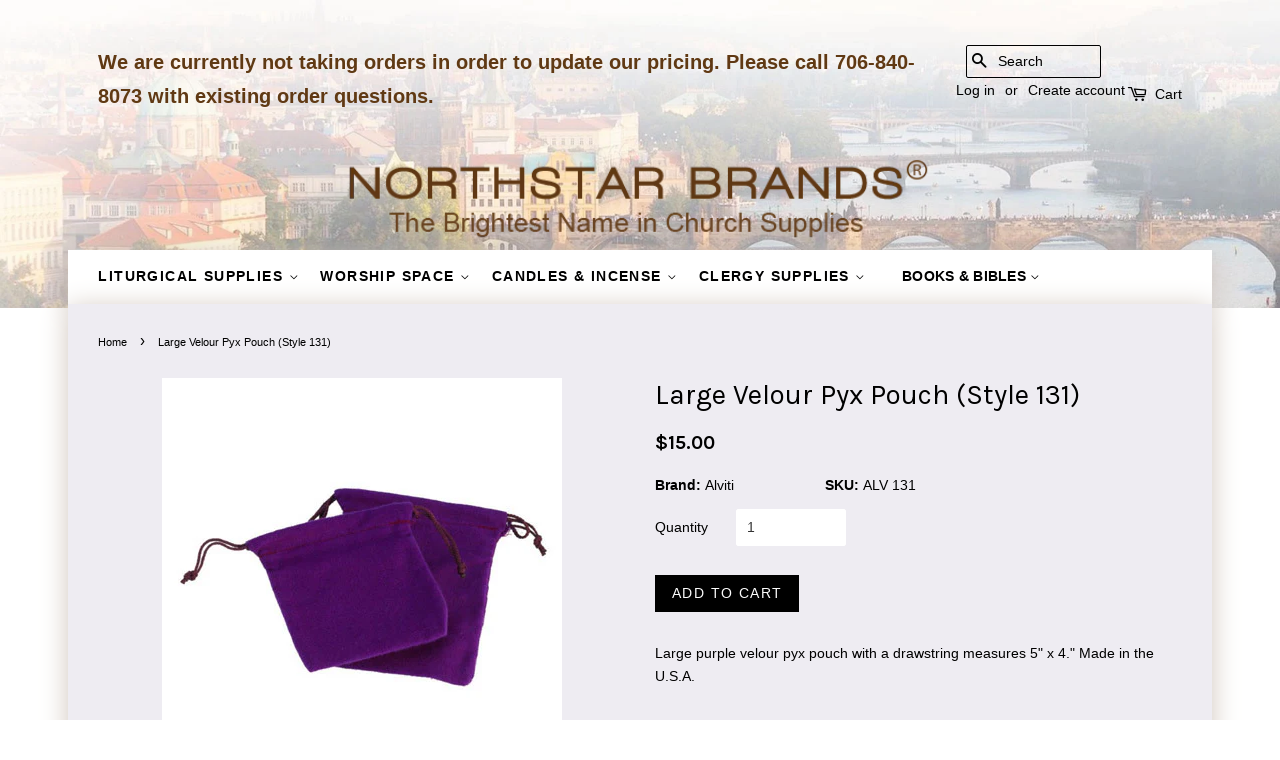

--- FILE ---
content_type: text/html; charset=utf-8
request_url: https://northstarbrands.com/products/alviti-large-velour-pyx-pouch-style-131-alv-131
body_size: 20746
content:
<!doctype html>
<!--[if lt IE 7]><html class="no-js lt-ie9 lt-ie8 lt-ie7" lang="en"> <![endif]-->
<!--[if IE 7]><html class="no-js lt-ie9 lt-ie8" lang="en"> <![endif]-->
<!--[if IE 8]><html class="no-js lt-ie9" lang="en"> <![endif]-->
<!--[if IE 9 ]><html class="ie9 no-js"> <![endif]-->
<!--[if (gt IE 9)|!(IE)]><!--> <html class="no-js"> <!--<![endif]-->
<head>

  <!-- Basic page needs ================================================== -->
  <meta charset="utf-8">
  <meta http-equiv="X-UA-Compatible" content="IE=edge,chrome=1">

  
  <link rel="shortcut icon" href="//northstarbrands.com/cdn/shop/files/NS_Favicon_32x32.jpg?v=1633208711" type="image/png" />
  

  <!-- Title and description ================================================== -->
  <title>
  Alviti Large Velour Pyx Pouch (Style 131) ALV 131 &ndash; North Star Brands
  </title>

  
  <meta name="description" content="The high quality Large Velour Pyx Pouch (Style 131) is accessible at an affordable price on www.northstarbrands.com">
  

  <!-- Social meta ================================================== -->
  

  <meta property="og:type" content="product">
  <meta property="og:title" content="Large Velour Pyx Pouch (Style 131)">
  <meta property="og:url" content="https://northstarbrands.com/products/alviti-large-velour-pyx-pouch-style-131-alv-131">
  
  <meta property="og:image" content="http://northstarbrands.com/cdn/shop/products/00577ffb87ee1b732fdc4ff31e0aa5b6_dc8704ef-118c-4a66-9fbd-cf4a9d2e7c91_grande.jpg?v=1737128505">
  <meta property="og:image:secure_url" content="https://northstarbrands.com/cdn/shop/products/00577ffb87ee1b732fdc4ff31e0aa5b6_dc8704ef-118c-4a66-9fbd-cf4a9d2e7c91_grande.jpg?v=1737128505">
  
  <meta property="og:price:amount" content="15.00">
  <meta property="og:price:currency" content="USD">


  <meta property="og:description" content="The high quality Large Velour Pyx Pouch (Style 131) is accessible at an affordable price on www.northstarbrands.com">

<meta property="og:site_name" content="North Star Brands">


  <meta name="twitter:card" content="summary">



  <meta name="twitter:title" content="Large Velour Pyx Pouch (Style 131)">
  <meta name="twitter:description" content="Large purple velour pyx pouch with a drawstring measures 5&quot; x 4.&quot;  Made in the U.S.A.">



  <!-- Helpers ================================================== -->
  <link rel="canonical" href="https://northstarbrands.com/products/alviti-large-velour-pyx-pouch-style-131-alv-131">
  <meta name="viewport" content="width=device-width,initial-scale=1">
  <meta name="theme-color" content="#000000">

  <!-- CSS ================================================== -->
  <link href="//northstarbrands.com/cdn/shop/t/11/assets/timber.scss.css?v=83604125089952578421704214581" rel="stylesheet" type="text/css" media="all" />
  <link href="//northstarbrands.com/cdn/shop/t/11/assets/theme.scss.css?v=109726055807488930221704214581" rel="stylesheet" type="text/css" media="all" />
  <link href="//northstarbrands.com/cdn/shop/t/11/assets/custom.scss.css?v=14263733280659433951527745254" rel="stylesheet" type="text/css" media="all" />
   <link href="//northstarbrands.com/cdn/shop/t/11/assets/cs.media.scss.css?v=148952295730911562221527745254" rel="stylesheet" type="text/css" media="all" />
  <link href="//northstarbrands.com/cdn/shop/t/11/assets/swatch.css?v=45383964180745244591527745254" rel="stylesheet" type="text/css" media="all" />

  




  <script>
    window.theme = window.theme || {};

    var theme = {
      strings: {
        zoomClose: "Close (Esc)",
        zoomPrev: "Previous (Left arrow key)",
        zoomNext: "Next (Right arrow key)",
        addressError: "Error looking up that address",
        addressNoResults: "No results for that address",
        addressQueryLimit: "You have exceeded the Google API usage limit. Consider upgrading to a \u003ca href=\"https:\/\/developers.google.com\/maps\/premium\/usage-limits\"\u003ePremium Plan\u003c\/a\u003e.",
        authError: "There was a problem authenticating your Google Maps API Key."
      },
      settings: {
        // Adding some settings to allow the editor to update correctly when they are changed
        themeBgImage: false,
        customBgImage: '',
        enableWideLayout: true,
        typeAccentTransform: true,
        typeAccentSpacing: true,
        baseFontSize: '14px',
        headerBaseFontSize: '32px',
        accentFontSize: '14px'
      },
      variables: {
        mediaQueryMedium: 'screen and (max-width: 768px)',
        bpSmall: false
      },
      moneyFormat: "${{amount}}"
    }

    document.documentElement.className = document.documentElement.className.replace('no-js', 'supports-js');
  </script>

  <!-- Header hook for plugins ================================================== -->
  <script>window.performance && window.performance.mark && window.performance.mark('shopify.content_for_header.start');</script><meta name="google-site-verification" content="fS9BzvV-CAn_sOj0-v5FmtmpCBnWmIM18j9khP9FdKY">
<meta id="shopify-digital-wallet" name="shopify-digital-wallet" content="/23457291/digital_wallets/dialog">
<meta name="shopify-checkout-api-token" content="af510ea82708865c2cdd386b87b71f7f">
<link rel="alternate" type="application/json+oembed" href="https://northstarbrands.com/products/alviti-large-velour-pyx-pouch-style-131-alv-131.oembed">
<script async="async" src="/checkouts/internal/preloads.js?locale=en-US"></script>
<link rel="preconnect" href="https://shop.app" crossorigin="anonymous">
<script async="async" src="https://shop.app/checkouts/internal/preloads.js?locale=en-US&shop_id=23457291" crossorigin="anonymous"></script>
<script id="apple-pay-shop-capabilities" type="application/json">{"shopId":23457291,"countryCode":"US","currencyCode":"USD","merchantCapabilities":["supports3DS"],"merchantId":"gid:\/\/shopify\/Shop\/23457291","merchantName":"North Star Brands","requiredBillingContactFields":["postalAddress","email","phone"],"requiredShippingContactFields":["postalAddress","email","phone"],"shippingType":"shipping","supportedNetworks":["visa","masterCard","amex","discover","elo","jcb"],"total":{"type":"pending","label":"North Star Brands","amount":"1.00"},"shopifyPaymentsEnabled":true,"supportsSubscriptions":true}</script>
<script id="shopify-features" type="application/json">{"accessToken":"af510ea82708865c2cdd386b87b71f7f","betas":["rich-media-storefront-analytics"],"domain":"northstarbrands.com","predictiveSearch":true,"shopId":23457291,"locale":"en"}</script>
<script>var Shopify = Shopify || {};
Shopify.shop = "northstarbrands.myshopify.com";
Shopify.locale = "en";
Shopify.currency = {"active":"USD","rate":"1.0"};
Shopify.country = "US";
Shopify.theme = {"name":"Main theme copy","id":12392693848,"schema_name":"Minimal","schema_version":"3.5.1","theme_store_id":380,"role":"main"};
Shopify.theme.handle = "null";
Shopify.theme.style = {"id":null,"handle":null};
Shopify.cdnHost = "northstarbrands.com/cdn";
Shopify.routes = Shopify.routes || {};
Shopify.routes.root = "/";</script>
<script type="module">!function(o){(o.Shopify=o.Shopify||{}).modules=!0}(window);</script>
<script>!function(o){function n(){var o=[];function n(){o.push(Array.prototype.slice.apply(arguments))}return n.q=o,n}var t=o.Shopify=o.Shopify||{};t.loadFeatures=n(),t.autoloadFeatures=n()}(window);</script>
<script>
  window.ShopifyPay = window.ShopifyPay || {};
  window.ShopifyPay.apiHost = "shop.app\/pay";
  window.ShopifyPay.redirectState = null;
</script>
<script id="shop-js-analytics" type="application/json">{"pageType":"product"}</script>
<script defer="defer" async type="module" src="//northstarbrands.com/cdn/shopifycloud/shop-js/modules/v2/client.init-shop-cart-sync_BN7fPSNr.en.esm.js"></script>
<script defer="defer" async type="module" src="//northstarbrands.com/cdn/shopifycloud/shop-js/modules/v2/chunk.common_Cbph3Kss.esm.js"></script>
<script defer="defer" async type="module" src="//northstarbrands.com/cdn/shopifycloud/shop-js/modules/v2/chunk.modal_DKumMAJ1.esm.js"></script>
<script type="module">
  await import("//northstarbrands.com/cdn/shopifycloud/shop-js/modules/v2/client.init-shop-cart-sync_BN7fPSNr.en.esm.js");
await import("//northstarbrands.com/cdn/shopifycloud/shop-js/modules/v2/chunk.common_Cbph3Kss.esm.js");
await import("//northstarbrands.com/cdn/shopifycloud/shop-js/modules/v2/chunk.modal_DKumMAJ1.esm.js");

  window.Shopify.SignInWithShop?.initShopCartSync?.({"fedCMEnabled":true,"windoidEnabled":true});

</script>
<script>
  window.Shopify = window.Shopify || {};
  if (!window.Shopify.featureAssets) window.Shopify.featureAssets = {};
  window.Shopify.featureAssets['shop-js'] = {"shop-cart-sync":["modules/v2/client.shop-cart-sync_CJVUk8Jm.en.esm.js","modules/v2/chunk.common_Cbph3Kss.esm.js","modules/v2/chunk.modal_DKumMAJ1.esm.js"],"init-fed-cm":["modules/v2/client.init-fed-cm_7Fvt41F4.en.esm.js","modules/v2/chunk.common_Cbph3Kss.esm.js","modules/v2/chunk.modal_DKumMAJ1.esm.js"],"init-shop-email-lookup-coordinator":["modules/v2/client.init-shop-email-lookup-coordinator_Cc088_bR.en.esm.js","modules/v2/chunk.common_Cbph3Kss.esm.js","modules/v2/chunk.modal_DKumMAJ1.esm.js"],"init-windoid":["modules/v2/client.init-windoid_hPopwJRj.en.esm.js","modules/v2/chunk.common_Cbph3Kss.esm.js","modules/v2/chunk.modal_DKumMAJ1.esm.js"],"shop-button":["modules/v2/client.shop-button_B0jaPSNF.en.esm.js","modules/v2/chunk.common_Cbph3Kss.esm.js","modules/v2/chunk.modal_DKumMAJ1.esm.js"],"shop-cash-offers":["modules/v2/client.shop-cash-offers_DPIskqss.en.esm.js","modules/v2/chunk.common_Cbph3Kss.esm.js","modules/v2/chunk.modal_DKumMAJ1.esm.js"],"shop-toast-manager":["modules/v2/client.shop-toast-manager_CK7RT69O.en.esm.js","modules/v2/chunk.common_Cbph3Kss.esm.js","modules/v2/chunk.modal_DKumMAJ1.esm.js"],"init-shop-cart-sync":["modules/v2/client.init-shop-cart-sync_BN7fPSNr.en.esm.js","modules/v2/chunk.common_Cbph3Kss.esm.js","modules/v2/chunk.modal_DKumMAJ1.esm.js"],"init-customer-accounts-sign-up":["modules/v2/client.init-customer-accounts-sign-up_CfPf4CXf.en.esm.js","modules/v2/client.shop-login-button_DeIztwXF.en.esm.js","modules/v2/chunk.common_Cbph3Kss.esm.js","modules/v2/chunk.modal_DKumMAJ1.esm.js"],"pay-button":["modules/v2/client.pay-button_CgIwFSYN.en.esm.js","modules/v2/chunk.common_Cbph3Kss.esm.js","modules/v2/chunk.modal_DKumMAJ1.esm.js"],"init-customer-accounts":["modules/v2/client.init-customer-accounts_DQ3x16JI.en.esm.js","modules/v2/client.shop-login-button_DeIztwXF.en.esm.js","modules/v2/chunk.common_Cbph3Kss.esm.js","modules/v2/chunk.modal_DKumMAJ1.esm.js"],"avatar":["modules/v2/client.avatar_BTnouDA3.en.esm.js"],"init-shop-for-new-customer-accounts":["modules/v2/client.init-shop-for-new-customer-accounts_CsZy_esa.en.esm.js","modules/v2/client.shop-login-button_DeIztwXF.en.esm.js","modules/v2/chunk.common_Cbph3Kss.esm.js","modules/v2/chunk.modal_DKumMAJ1.esm.js"],"shop-follow-button":["modules/v2/client.shop-follow-button_BRMJjgGd.en.esm.js","modules/v2/chunk.common_Cbph3Kss.esm.js","modules/v2/chunk.modal_DKumMAJ1.esm.js"],"checkout-modal":["modules/v2/client.checkout-modal_B9Drz_yf.en.esm.js","modules/v2/chunk.common_Cbph3Kss.esm.js","modules/v2/chunk.modal_DKumMAJ1.esm.js"],"shop-login-button":["modules/v2/client.shop-login-button_DeIztwXF.en.esm.js","modules/v2/chunk.common_Cbph3Kss.esm.js","modules/v2/chunk.modal_DKumMAJ1.esm.js"],"lead-capture":["modules/v2/client.lead-capture_DXYzFM3R.en.esm.js","modules/v2/chunk.common_Cbph3Kss.esm.js","modules/v2/chunk.modal_DKumMAJ1.esm.js"],"shop-login":["modules/v2/client.shop-login_CA5pJqmO.en.esm.js","modules/v2/chunk.common_Cbph3Kss.esm.js","modules/v2/chunk.modal_DKumMAJ1.esm.js"],"payment-terms":["modules/v2/client.payment-terms_BxzfvcZJ.en.esm.js","modules/v2/chunk.common_Cbph3Kss.esm.js","modules/v2/chunk.modal_DKumMAJ1.esm.js"]};
</script>
<script>(function() {
  var isLoaded = false;
  function asyncLoad() {
    if (isLoaded) return;
    isLoaded = true;
    var urls = ["https:\/\/chimpstatic.com\/mcjs-connected\/js\/users\/455607741a61d4e17f1afe6d8\/c4f3eae86ea8b66cb3b6097eb.js?shop=northstarbrands.myshopify.com"];
    for (var i = 0; i < urls.length; i++) {
      var s = document.createElement('script');
      s.type = 'text/javascript';
      s.async = true;
      s.src = urls[i];
      var x = document.getElementsByTagName('script')[0];
      x.parentNode.insertBefore(s, x);
    }
  };
  if(window.attachEvent) {
    window.attachEvent('onload', asyncLoad);
  } else {
    window.addEventListener('load', asyncLoad, false);
  }
})();</script>
<script id="__st">var __st={"a":23457291,"offset":-18000,"reqid":"1803223a-3432-47a4-b92a-5b886605f75e-1769949032","pageurl":"northstarbrands.com\/products\/alviti-large-velour-pyx-pouch-style-131-alv-131","u":"d8347ff84412","p":"product","rtyp":"product","rid":166068617240};</script>
<script>window.ShopifyPaypalV4VisibilityTracking = true;</script>
<script id="captcha-bootstrap">!function(){'use strict';const t='contact',e='account',n='new_comment',o=[[t,t],['blogs',n],['comments',n],[t,'customer']],c=[[e,'customer_login'],[e,'guest_login'],[e,'recover_customer_password'],[e,'create_customer']],r=t=>t.map((([t,e])=>`form[action*='/${t}']:not([data-nocaptcha='true']) input[name='form_type'][value='${e}']`)).join(','),a=t=>()=>t?[...document.querySelectorAll(t)].map((t=>t.form)):[];function s(){const t=[...o],e=r(t);return a(e)}const i='password',u='form_key',d=['recaptcha-v3-token','g-recaptcha-response','h-captcha-response',i],f=()=>{try{return window.sessionStorage}catch{return}},m='__shopify_v',_=t=>t.elements[u];function p(t,e,n=!1){try{const o=window.sessionStorage,c=JSON.parse(o.getItem(e)),{data:r}=function(t){const{data:e,action:n}=t;return t[m]||n?{data:e,action:n}:{data:t,action:n}}(c);for(const[e,n]of Object.entries(r))t.elements[e]&&(t.elements[e].value=n);n&&o.removeItem(e)}catch(o){console.error('form repopulation failed',{error:o})}}const l='form_type',E='cptcha';function T(t){t.dataset[E]=!0}const w=window,h=w.document,L='Shopify',v='ce_forms',y='captcha';let A=!1;((t,e)=>{const n=(g='f06e6c50-85a8-45c8-87d0-21a2b65856fe',I='https://cdn.shopify.com/shopifycloud/storefront-forms-hcaptcha/ce_storefront_forms_captcha_hcaptcha.v1.5.2.iife.js',D={infoText:'Protected by hCaptcha',privacyText:'Privacy',termsText:'Terms'},(t,e,n)=>{const o=w[L][v],c=o.bindForm;if(c)return c(t,g,e,D).then(n);var r;o.q.push([[t,g,e,D],n]),r=I,A||(h.body.append(Object.assign(h.createElement('script'),{id:'captcha-provider',async:!0,src:r})),A=!0)});var g,I,D;w[L]=w[L]||{},w[L][v]=w[L][v]||{},w[L][v].q=[],w[L][y]=w[L][y]||{},w[L][y].protect=function(t,e){n(t,void 0,e),T(t)},Object.freeze(w[L][y]),function(t,e,n,w,h,L){const[v,y,A,g]=function(t,e,n){const i=e?o:[],u=t?c:[],d=[...i,...u],f=r(d),m=r(i),_=r(d.filter((([t,e])=>n.includes(e))));return[a(f),a(m),a(_),s()]}(w,h,L),I=t=>{const e=t.target;return e instanceof HTMLFormElement?e:e&&e.form},D=t=>v().includes(t);t.addEventListener('submit',(t=>{const e=I(t);if(!e)return;const n=D(e)&&!e.dataset.hcaptchaBound&&!e.dataset.recaptchaBound,o=_(e),c=g().includes(e)&&(!o||!o.value);(n||c)&&t.preventDefault(),c&&!n&&(function(t){try{if(!f())return;!function(t){const e=f();if(!e)return;const n=_(t);if(!n)return;const o=n.value;o&&e.removeItem(o)}(t);const e=Array.from(Array(32),(()=>Math.random().toString(36)[2])).join('');!function(t,e){_(t)||t.append(Object.assign(document.createElement('input'),{type:'hidden',name:u})),t.elements[u].value=e}(t,e),function(t,e){const n=f();if(!n)return;const o=[...t.querySelectorAll(`input[type='${i}']`)].map((({name:t})=>t)),c=[...d,...o],r={};for(const[a,s]of new FormData(t).entries())c.includes(a)||(r[a]=s);n.setItem(e,JSON.stringify({[m]:1,action:t.action,data:r}))}(t,e)}catch(e){console.error('failed to persist form',e)}}(e),e.submit())}));const S=(t,e)=>{t&&!t.dataset[E]&&(n(t,e.some((e=>e===t))),T(t))};for(const o of['focusin','change'])t.addEventListener(o,(t=>{const e=I(t);D(e)&&S(e,y())}));const B=e.get('form_key'),M=e.get(l),P=B&&M;t.addEventListener('DOMContentLoaded',(()=>{const t=y();if(P)for(const e of t)e.elements[l].value===M&&p(e,B);[...new Set([...A(),...v().filter((t=>'true'===t.dataset.shopifyCaptcha))])].forEach((e=>S(e,t)))}))}(h,new URLSearchParams(w.location.search),n,t,e,['guest_login'])})(!0,!0)}();</script>
<script integrity="sha256-4kQ18oKyAcykRKYeNunJcIwy7WH5gtpwJnB7kiuLZ1E=" data-source-attribution="shopify.loadfeatures" defer="defer" src="//northstarbrands.com/cdn/shopifycloud/storefront/assets/storefront/load_feature-a0a9edcb.js" crossorigin="anonymous"></script>
<script crossorigin="anonymous" defer="defer" src="//northstarbrands.com/cdn/shopifycloud/storefront/assets/shopify_pay/storefront-65b4c6d7.js?v=20250812"></script>
<script data-source-attribution="shopify.dynamic_checkout.dynamic.init">var Shopify=Shopify||{};Shopify.PaymentButton=Shopify.PaymentButton||{isStorefrontPortableWallets:!0,init:function(){window.Shopify.PaymentButton.init=function(){};var t=document.createElement("script");t.src="https://northstarbrands.com/cdn/shopifycloud/portable-wallets/latest/portable-wallets.en.js",t.type="module",document.head.appendChild(t)}};
</script>
<script data-source-attribution="shopify.dynamic_checkout.buyer_consent">
  function portableWalletsHideBuyerConsent(e){var t=document.getElementById("shopify-buyer-consent"),n=document.getElementById("shopify-subscription-policy-button");t&&n&&(t.classList.add("hidden"),t.setAttribute("aria-hidden","true"),n.removeEventListener("click",e))}function portableWalletsShowBuyerConsent(e){var t=document.getElementById("shopify-buyer-consent"),n=document.getElementById("shopify-subscription-policy-button");t&&n&&(t.classList.remove("hidden"),t.removeAttribute("aria-hidden"),n.addEventListener("click",e))}window.Shopify?.PaymentButton&&(window.Shopify.PaymentButton.hideBuyerConsent=portableWalletsHideBuyerConsent,window.Shopify.PaymentButton.showBuyerConsent=portableWalletsShowBuyerConsent);
</script>
<script data-source-attribution="shopify.dynamic_checkout.cart.bootstrap">document.addEventListener("DOMContentLoaded",(function(){function t(){return document.querySelector("shopify-accelerated-checkout-cart, shopify-accelerated-checkout")}if(t())Shopify.PaymentButton.init();else{new MutationObserver((function(e,n){t()&&(Shopify.PaymentButton.init(),n.disconnect())})).observe(document.body,{childList:!0,subtree:!0})}}));
</script>
<link id="shopify-accelerated-checkout-styles" rel="stylesheet" media="screen" href="https://northstarbrands.com/cdn/shopifycloud/portable-wallets/latest/accelerated-checkout-backwards-compat.css" crossorigin="anonymous">
<style id="shopify-accelerated-checkout-cart">
        #shopify-buyer-consent {
  margin-top: 1em;
  display: inline-block;
  width: 100%;
}

#shopify-buyer-consent.hidden {
  display: none;
}

#shopify-subscription-policy-button {
  background: none;
  border: none;
  padding: 0;
  text-decoration: underline;
  font-size: inherit;
  cursor: pointer;
}

#shopify-subscription-policy-button::before {
  box-shadow: none;
}

      </style>

<script>window.performance && window.performance.mark && window.performance.mark('shopify.content_for_header.end');</script>

  

<!--[if lt IE 9]>
<script src="//cdnjs.cloudflare.com/ajax/libs/html5shiv/3.7.2/html5shiv.min.js" type="text/javascript"></script>
<link href="//northstarbrands.com/cdn/shop/t/11/assets/respond-proxy.html" id="respond-proxy" rel="respond-proxy" />
<link href="//northstarbrands.com/search?q=54bf86bc8a27aecb8600791ab1ff6725" id="respond-redirect" rel="respond-redirect" />
<script src="//northstarbrands.com/search?q=54bf86bc8a27aecb8600791ab1ff6725" type="text/javascript"></script>
<![endif]-->


  <script src="//ajax.googleapis.com/ajax/libs/jquery/2.2.3/jquery.min.js" type="text/javascript"></script>

  <!--[if (gt IE 9)|!(IE)]><!--><script src="//northstarbrands.com/cdn/shop/t/11/assets/lazysizes.min.js?v=177476512571513845041527745248" async="async"></script><!--<![endif]-->
  <!--[if lte IE 9]><script src="//northstarbrands.com/cdn/shop/t/11/assets/lazysizes.min.js?v=177476512571513845041527745248"></script><![endif]-->

  
  

<!--DOOFINDER-SHOPIFY-->
        
        <!--/DOOFINDER-SHOPIFY--><link href="https://monorail-edge.shopifysvc.com" rel="dns-prefetch">
<script>(function(){if ("sendBeacon" in navigator && "performance" in window) {try {var session_token_from_headers = performance.getEntriesByType('navigation')[0].serverTiming.find(x => x.name == '_s').description;} catch {var session_token_from_headers = undefined;}var session_cookie_matches = document.cookie.match(/_shopify_s=([^;]*)/);var session_token_from_cookie = session_cookie_matches && session_cookie_matches.length === 2 ? session_cookie_matches[1] : "";var session_token = session_token_from_headers || session_token_from_cookie || "";function handle_abandonment_event(e) {var entries = performance.getEntries().filter(function(entry) {return /monorail-edge.shopifysvc.com/.test(entry.name);});if (!window.abandonment_tracked && entries.length === 0) {window.abandonment_tracked = true;var currentMs = Date.now();var navigation_start = performance.timing.navigationStart;var payload = {shop_id: 23457291,url: window.location.href,navigation_start,duration: currentMs - navigation_start,session_token,page_type: "product"};window.navigator.sendBeacon("https://monorail-edge.shopifysvc.com/v1/produce", JSON.stringify({schema_id: "online_store_buyer_site_abandonment/1.1",payload: payload,metadata: {event_created_at_ms: currentMs,event_sent_at_ms: currentMs}}));}}window.addEventListener('pagehide', handle_abandonment_event);}}());</script>
<script id="web-pixels-manager-setup">(function e(e,d,r,n,o){if(void 0===o&&(o={}),!Boolean(null===(a=null===(i=window.Shopify)||void 0===i?void 0:i.analytics)||void 0===a?void 0:a.replayQueue)){var i,a;window.Shopify=window.Shopify||{};var t=window.Shopify;t.analytics=t.analytics||{};var s=t.analytics;s.replayQueue=[],s.publish=function(e,d,r){return s.replayQueue.push([e,d,r]),!0};try{self.performance.mark("wpm:start")}catch(e){}var l=function(){var e={modern:/Edge?\/(1{2}[4-9]|1[2-9]\d|[2-9]\d{2}|\d{4,})\.\d+(\.\d+|)|Firefox\/(1{2}[4-9]|1[2-9]\d|[2-9]\d{2}|\d{4,})\.\d+(\.\d+|)|Chrom(ium|e)\/(9{2}|\d{3,})\.\d+(\.\d+|)|(Maci|X1{2}).+ Version\/(15\.\d+|(1[6-9]|[2-9]\d|\d{3,})\.\d+)([,.]\d+|)( \(\w+\)|)( Mobile\/\w+|) Safari\/|Chrome.+OPR\/(9{2}|\d{3,})\.\d+\.\d+|(CPU[ +]OS|iPhone[ +]OS|CPU[ +]iPhone|CPU IPhone OS|CPU iPad OS)[ +]+(15[._]\d+|(1[6-9]|[2-9]\d|\d{3,})[._]\d+)([._]\d+|)|Android:?[ /-](13[3-9]|1[4-9]\d|[2-9]\d{2}|\d{4,})(\.\d+|)(\.\d+|)|Android.+Firefox\/(13[5-9]|1[4-9]\d|[2-9]\d{2}|\d{4,})\.\d+(\.\d+|)|Android.+Chrom(ium|e)\/(13[3-9]|1[4-9]\d|[2-9]\d{2}|\d{4,})\.\d+(\.\d+|)|SamsungBrowser\/([2-9]\d|\d{3,})\.\d+/,legacy:/Edge?\/(1[6-9]|[2-9]\d|\d{3,})\.\d+(\.\d+|)|Firefox\/(5[4-9]|[6-9]\d|\d{3,})\.\d+(\.\d+|)|Chrom(ium|e)\/(5[1-9]|[6-9]\d|\d{3,})\.\d+(\.\d+|)([\d.]+$|.*Safari\/(?![\d.]+ Edge\/[\d.]+$))|(Maci|X1{2}).+ Version\/(10\.\d+|(1[1-9]|[2-9]\d|\d{3,})\.\d+)([,.]\d+|)( \(\w+\)|)( Mobile\/\w+|) Safari\/|Chrome.+OPR\/(3[89]|[4-9]\d|\d{3,})\.\d+\.\d+|(CPU[ +]OS|iPhone[ +]OS|CPU[ +]iPhone|CPU IPhone OS|CPU iPad OS)[ +]+(10[._]\d+|(1[1-9]|[2-9]\d|\d{3,})[._]\d+)([._]\d+|)|Android:?[ /-](13[3-9]|1[4-9]\d|[2-9]\d{2}|\d{4,})(\.\d+|)(\.\d+|)|Mobile Safari.+OPR\/([89]\d|\d{3,})\.\d+\.\d+|Android.+Firefox\/(13[5-9]|1[4-9]\d|[2-9]\d{2}|\d{4,})\.\d+(\.\d+|)|Android.+Chrom(ium|e)\/(13[3-9]|1[4-9]\d|[2-9]\d{2}|\d{4,})\.\d+(\.\d+|)|Android.+(UC? ?Browser|UCWEB|U3)[ /]?(15\.([5-9]|\d{2,})|(1[6-9]|[2-9]\d|\d{3,})\.\d+)\.\d+|SamsungBrowser\/(5\.\d+|([6-9]|\d{2,})\.\d+)|Android.+MQ{2}Browser\/(14(\.(9|\d{2,})|)|(1[5-9]|[2-9]\d|\d{3,})(\.\d+|))(\.\d+|)|K[Aa][Ii]OS\/(3\.\d+|([4-9]|\d{2,})\.\d+)(\.\d+|)/},d=e.modern,r=e.legacy,n=navigator.userAgent;return n.match(d)?"modern":n.match(r)?"legacy":"unknown"}(),u="modern"===l?"modern":"legacy",c=(null!=n?n:{modern:"",legacy:""})[u],f=function(e){return[e.baseUrl,"/wpm","/b",e.hashVersion,"modern"===e.buildTarget?"m":"l",".js"].join("")}({baseUrl:d,hashVersion:r,buildTarget:u}),m=function(e){var d=e.version,r=e.bundleTarget,n=e.surface,o=e.pageUrl,i=e.monorailEndpoint;return{emit:function(e){var a=e.status,t=e.errorMsg,s=(new Date).getTime(),l=JSON.stringify({metadata:{event_sent_at_ms:s},events:[{schema_id:"web_pixels_manager_load/3.1",payload:{version:d,bundle_target:r,page_url:o,status:a,surface:n,error_msg:t},metadata:{event_created_at_ms:s}}]});if(!i)return console&&console.warn&&console.warn("[Web Pixels Manager] No Monorail endpoint provided, skipping logging."),!1;try{return self.navigator.sendBeacon.bind(self.navigator)(i,l)}catch(e){}var u=new XMLHttpRequest;try{return u.open("POST",i,!0),u.setRequestHeader("Content-Type","text/plain"),u.send(l),!0}catch(e){return console&&console.warn&&console.warn("[Web Pixels Manager] Got an unhandled error while logging to Monorail."),!1}}}}({version:r,bundleTarget:l,surface:e.surface,pageUrl:self.location.href,monorailEndpoint:e.monorailEndpoint});try{o.browserTarget=l,function(e){var d=e.src,r=e.async,n=void 0===r||r,o=e.onload,i=e.onerror,a=e.sri,t=e.scriptDataAttributes,s=void 0===t?{}:t,l=document.createElement("script"),u=document.querySelector("head"),c=document.querySelector("body");if(l.async=n,l.src=d,a&&(l.integrity=a,l.crossOrigin="anonymous"),s)for(var f in s)if(Object.prototype.hasOwnProperty.call(s,f))try{l.dataset[f]=s[f]}catch(e){}if(o&&l.addEventListener("load",o),i&&l.addEventListener("error",i),u)u.appendChild(l);else{if(!c)throw new Error("Did not find a head or body element to append the script");c.appendChild(l)}}({src:f,async:!0,onload:function(){if(!function(){var e,d;return Boolean(null===(d=null===(e=window.Shopify)||void 0===e?void 0:e.analytics)||void 0===d?void 0:d.initialized)}()){var d=window.webPixelsManager.init(e)||void 0;if(d){var r=window.Shopify.analytics;r.replayQueue.forEach((function(e){var r=e[0],n=e[1],o=e[2];d.publishCustomEvent(r,n,o)})),r.replayQueue=[],r.publish=d.publishCustomEvent,r.visitor=d.visitor,r.initialized=!0}}},onerror:function(){return m.emit({status:"failed",errorMsg:"".concat(f," has failed to load")})},sri:function(e){var d=/^sha384-[A-Za-z0-9+/=]+$/;return"string"==typeof e&&d.test(e)}(c)?c:"",scriptDataAttributes:o}),m.emit({status:"loading"})}catch(e){m.emit({status:"failed",errorMsg:(null==e?void 0:e.message)||"Unknown error"})}}})({shopId: 23457291,storefrontBaseUrl: "https://northstarbrands.com",extensionsBaseUrl: "https://extensions.shopifycdn.com/cdn/shopifycloud/web-pixels-manager",monorailEndpoint: "https://monorail-edge.shopifysvc.com/unstable/produce_batch",surface: "storefront-renderer",enabledBetaFlags: ["2dca8a86"],webPixelsConfigList: [{"id":"1463124253","configuration":"{\"webPixelName\":\"Judge.me\"}","eventPayloadVersion":"v1","runtimeContext":"STRICT","scriptVersion":"34ad157958823915625854214640f0bf","type":"APP","apiClientId":683015,"privacyPurposes":["ANALYTICS"],"dataSharingAdjustments":{"protectedCustomerApprovalScopes":["read_customer_email","read_customer_name","read_customer_personal_data","read_customer_phone"]}},{"id":"765460765","configuration":"{\"config\":\"{\\\"pixel_id\\\":\\\"AW-1062591529\\\",\\\"target_country\\\":\\\"US\\\",\\\"gtag_events\\\":[{\\\"type\\\":\\\"begin_checkout\\\",\\\"action_label\\\":\\\"AW-1062591529\\\/CF2lCLjQrZYBEKm41_oD\\\"},{\\\"type\\\":\\\"search\\\",\\\"action_label\\\":\\\"AW-1062591529\\\/ywY-CLvQrZYBEKm41_oD\\\"},{\\\"type\\\":\\\"view_item\\\",\\\"action_label\\\":[\\\"AW-1062591529\\\/ysklCLLQrZYBEKm41_oD\\\",\\\"MC-PSQPRGPFBZ\\\"]},{\\\"type\\\":\\\"purchase\\\",\\\"action_label\\\":[\\\"AW-1062591529\\\/QwSDCK_QrZYBEKm41_oD\\\",\\\"MC-PSQPRGPFBZ\\\"]},{\\\"type\\\":\\\"page_view\\\",\\\"action_label\\\":[\\\"AW-1062591529\\\/mvYvCKzQrZYBEKm41_oD\\\",\\\"MC-PSQPRGPFBZ\\\"]},{\\\"type\\\":\\\"add_payment_info\\\",\\\"action_label\\\":\\\"AW-1062591529\\\/xxKlCJDSrZYBEKm41_oD\\\"},{\\\"type\\\":\\\"add_to_cart\\\",\\\"action_label\\\":\\\"AW-1062591529\\\/wBE-CLXQrZYBEKm41_oD\\\"}],\\\"enable_monitoring_mode\\\":false}\"}","eventPayloadVersion":"v1","runtimeContext":"OPEN","scriptVersion":"b2a88bafab3e21179ed38636efcd8a93","type":"APP","apiClientId":1780363,"privacyPurposes":[],"dataSharingAdjustments":{"protectedCustomerApprovalScopes":["read_customer_address","read_customer_email","read_customer_name","read_customer_personal_data","read_customer_phone"]}},{"id":"138314013","eventPayloadVersion":"v1","runtimeContext":"LAX","scriptVersion":"1","type":"CUSTOM","privacyPurposes":["MARKETING"],"name":"Meta pixel (migrated)"},{"id":"150929693","eventPayloadVersion":"v1","runtimeContext":"LAX","scriptVersion":"1","type":"CUSTOM","privacyPurposes":["ANALYTICS"],"name":"Google Analytics tag (migrated)"},{"id":"shopify-app-pixel","configuration":"{}","eventPayloadVersion":"v1","runtimeContext":"STRICT","scriptVersion":"0450","apiClientId":"shopify-pixel","type":"APP","privacyPurposes":["ANALYTICS","MARKETING"]},{"id":"shopify-custom-pixel","eventPayloadVersion":"v1","runtimeContext":"LAX","scriptVersion":"0450","apiClientId":"shopify-pixel","type":"CUSTOM","privacyPurposes":["ANALYTICS","MARKETING"]}],isMerchantRequest: false,initData: {"shop":{"name":"North Star Brands","paymentSettings":{"currencyCode":"USD"},"myshopifyDomain":"northstarbrands.myshopify.com","countryCode":"US","storefrontUrl":"https:\/\/northstarbrands.com"},"customer":null,"cart":null,"checkout":null,"productVariants":[{"price":{"amount":15.0,"currencyCode":"USD"},"product":{"title":"Large Velour Pyx Pouch (Style 131)","vendor":"Alviti","id":"166068617240","untranslatedTitle":"Large Velour Pyx Pouch (Style 131)","url":"\/products\/alviti-large-velour-pyx-pouch-style-131-alv-131","type":""},"id":"1783580819480","image":{"src":"\/\/northstarbrands.com\/cdn\/shop\/products\/00577ffb87ee1b732fdc4ff31e0aa5b6_dc8704ef-118c-4a66-9fbd-cf4a9d2e7c91.jpg?v=1737128505"},"sku":"ALV 131","title":"Default Title","untranslatedTitle":"Default Title"}],"purchasingCompany":null},},"https://northstarbrands.com/cdn","1d2a099fw23dfb22ep557258f5m7a2edbae",{"modern":"","legacy":""},{"shopId":"23457291","storefrontBaseUrl":"https:\/\/northstarbrands.com","extensionBaseUrl":"https:\/\/extensions.shopifycdn.com\/cdn\/shopifycloud\/web-pixels-manager","surface":"storefront-renderer","enabledBetaFlags":"[\"2dca8a86\"]","isMerchantRequest":"false","hashVersion":"1d2a099fw23dfb22ep557258f5m7a2edbae","publish":"custom","events":"[[\"page_viewed\",{}],[\"product_viewed\",{\"productVariant\":{\"price\":{\"amount\":15.0,\"currencyCode\":\"USD\"},\"product\":{\"title\":\"Large Velour Pyx Pouch (Style 131)\",\"vendor\":\"Alviti\",\"id\":\"166068617240\",\"untranslatedTitle\":\"Large Velour Pyx Pouch (Style 131)\",\"url\":\"\/products\/alviti-large-velour-pyx-pouch-style-131-alv-131\",\"type\":\"\"},\"id\":\"1783580819480\",\"image\":{\"src\":\"\/\/northstarbrands.com\/cdn\/shop\/products\/00577ffb87ee1b732fdc4ff31e0aa5b6_dc8704ef-118c-4a66-9fbd-cf4a9d2e7c91.jpg?v=1737128505\"},\"sku\":\"ALV 131\",\"title\":\"Default Title\",\"untranslatedTitle\":\"Default Title\"}}]]"});</script><script>
  window.ShopifyAnalytics = window.ShopifyAnalytics || {};
  window.ShopifyAnalytics.meta = window.ShopifyAnalytics.meta || {};
  window.ShopifyAnalytics.meta.currency = 'USD';
  var meta = {"product":{"id":166068617240,"gid":"gid:\/\/shopify\/Product\/166068617240","vendor":"Alviti","type":"","handle":"alviti-large-velour-pyx-pouch-style-131-alv-131","variants":[{"id":1783580819480,"price":1500,"name":"Large Velour Pyx Pouch (Style 131)","public_title":null,"sku":"ALV 131"}],"remote":false},"page":{"pageType":"product","resourceType":"product","resourceId":166068617240,"requestId":"1803223a-3432-47a4-b92a-5b886605f75e-1769949032"}};
  for (var attr in meta) {
    window.ShopifyAnalytics.meta[attr] = meta[attr];
  }
</script>
<script class="analytics">
  (function () {
    var customDocumentWrite = function(content) {
      var jquery = null;

      if (window.jQuery) {
        jquery = window.jQuery;
      } else if (window.Checkout && window.Checkout.$) {
        jquery = window.Checkout.$;
      }

      if (jquery) {
        jquery('body').append(content);
      }
    };

    var hasLoggedConversion = function(token) {
      if (token) {
        return document.cookie.indexOf('loggedConversion=' + token) !== -1;
      }
      return false;
    }

    var setCookieIfConversion = function(token) {
      if (token) {
        var twoMonthsFromNow = new Date(Date.now());
        twoMonthsFromNow.setMonth(twoMonthsFromNow.getMonth() + 2);

        document.cookie = 'loggedConversion=' + token + '; expires=' + twoMonthsFromNow;
      }
    }

    var trekkie = window.ShopifyAnalytics.lib = window.trekkie = window.trekkie || [];
    if (trekkie.integrations) {
      return;
    }
    trekkie.methods = [
      'identify',
      'page',
      'ready',
      'track',
      'trackForm',
      'trackLink'
    ];
    trekkie.factory = function(method) {
      return function() {
        var args = Array.prototype.slice.call(arguments);
        args.unshift(method);
        trekkie.push(args);
        return trekkie;
      };
    };
    for (var i = 0; i < trekkie.methods.length; i++) {
      var key = trekkie.methods[i];
      trekkie[key] = trekkie.factory(key);
    }
    trekkie.load = function(config) {
      trekkie.config = config || {};
      trekkie.config.initialDocumentCookie = document.cookie;
      var first = document.getElementsByTagName('script')[0];
      var script = document.createElement('script');
      script.type = 'text/javascript';
      script.onerror = function(e) {
        var scriptFallback = document.createElement('script');
        scriptFallback.type = 'text/javascript';
        scriptFallback.onerror = function(error) {
                var Monorail = {
      produce: function produce(monorailDomain, schemaId, payload) {
        var currentMs = new Date().getTime();
        var event = {
          schema_id: schemaId,
          payload: payload,
          metadata: {
            event_created_at_ms: currentMs,
            event_sent_at_ms: currentMs
          }
        };
        return Monorail.sendRequest("https://" + monorailDomain + "/v1/produce", JSON.stringify(event));
      },
      sendRequest: function sendRequest(endpointUrl, payload) {
        // Try the sendBeacon API
        if (window && window.navigator && typeof window.navigator.sendBeacon === 'function' && typeof window.Blob === 'function' && !Monorail.isIos12()) {
          var blobData = new window.Blob([payload], {
            type: 'text/plain'
          });

          if (window.navigator.sendBeacon(endpointUrl, blobData)) {
            return true;
          } // sendBeacon was not successful

        } // XHR beacon

        var xhr = new XMLHttpRequest();

        try {
          xhr.open('POST', endpointUrl);
          xhr.setRequestHeader('Content-Type', 'text/plain');
          xhr.send(payload);
        } catch (e) {
          console.log(e);
        }

        return false;
      },
      isIos12: function isIos12() {
        return window.navigator.userAgent.lastIndexOf('iPhone; CPU iPhone OS 12_') !== -1 || window.navigator.userAgent.lastIndexOf('iPad; CPU OS 12_') !== -1;
      }
    };
    Monorail.produce('monorail-edge.shopifysvc.com',
      'trekkie_storefront_load_errors/1.1',
      {shop_id: 23457291,
      theme_id: 12392693848,
      app_name: "storefront",
      context_url: window.location.href,
      source_url: "//northstarbrands.com/cdn/s/trekkie.storefront.c59ea00e0474b293ae6629561379568a2d7c4bba.min.js"});

        };
        scriptFallback.async = true;
        scriptFallback.src = '//northstarbrands.com/cdn/s/trekkie.storefront.c59ea00e0474b293ae6629561379568a2d7c4bba.min.js';
        first.parentNode.insertBefore(scriptFallback, first);
      };
      script.async = true;
      script.src = '//northstarbrands.com/cdn/s/trekkie.storefront.c59ea00e0474b293ae6629561379568a2d7c4bba.min.js';
      first.parentNode.insertBefore(script, first);
    };
    trekkie.load(
      {"Trekkie":{"appName":"storefront","development":false,"defaultAttributes":{"shopId":23457291,"isMerchantRequest":null,"themeId":12392693848,"themeCityHash":"10636698229646415140","contentLanguage":"en","currency":"USD","eventMetadataId":"eaef1add-7d42-42cb-a930-0464aa5bc800"},"isServerSideCookieWritingEnabled":true,"monorailRegion":"shop_domain","enabledBetaFlags":["65f19447","b5387b81"]},"Session Attribution":{},"S2S":{"facebookCapiEnabled":false,"source":"trekkie-storefront-renderer","apiClientId":580111}}
    );

    var loaded = false;
    trekkie.ready(function() {
      if (loaded) return;
      loaded = true;

      window.ShopifyAnalytics.lib = window.trekkie;

      var originalDocumentWrite = document.write;
      document.write = customDocumentWrite;
      try { window.ShopifyAnalytics.merchantGoogleAnalytics.call(this); } catch(error) {};
      document.write = originalDocumentWrite;

      window.ShopifyAnalytics.lib.page(null,{"pageType":"product","resourceType":"product","resourceId":166068617240,"requestId":"1803223a-3432-47a4-b92a-5b886605f75e-1769949032","shopifyEmitted":true});

      var match = window.location.pathname.match(/checkouts\/(.+)\/(thank_you|post_purchase)/)
      var token = match? match[1]: undefined;
      if (!hasLoggedConversion(token)) {
        setCookieIfConversion(token);
        window.ShopifyAnalytics.lib.track("Viewed Product",{"currency":"USD","variantId":1783580819480,"productId":166068617240,"productGid":"gid:\/\/shopify\/Product\/166068617240","name":"Large Velour Pyx Pouch (Style 131)","price":"15.00","sku":"ALV 131","brand":"Alviti","variant":null,"category":"","nonInteraction":true,"remote":false},undefined,undefined,{"shopifyEmitted":true});
      window.ShopifyAnalytics.lib.track("monorail:\/\/trekkie_storefront_viewed_product\/1.1",{"currency":"USD","variantId":1783580819480,"productId":166068617240,"productGid":"gid:\/\/shopify\/Product\/166068617240","name":"Large Velour Pyx Pouch (Style 131)","price":"15.00","sku":"ALV 131","brand":"Alviti","variant":null,"category":"","nonInteraction":true,"remote":false,"referer":"https:\/\/northstarbrands.com\/products\/alviti-large-velour-pyx-pouch-style-131-alv-131"});
      }
    });


        var eventsListenerScript = document.createElement('script');
        eventsListenerScript.async = true;
        eventsListenerScript.src = "//northstarbrands.com/cdn/shopifycloud/storefront/assets/shop_events_listener-3da45d37.js";
        document.getElementsByTagName('head')[0].appendChild(eventsListenerScript);

})();</script>
  <script>
  if (!window.ga || (window.ga && typeof window.ga !== 'function')) {
    window.ga = function ga() {
      (window.ga.q = window.ga.q || []).push(arguments);
      if (window.Shopify && window.Shopify.analytics && typeof window.Shopify.analytics.publish === 'function') {
        window.Shopify.analytics.publish("ga_stub_called", {}, {sendTo: "google_osp_migration"});
      }
      console.error("Shopify's Google Analytics stub called with:", Array.from(arguments), "\nSee https://help.shopify.com/manual/promoting-marketing/pixels/pixel-migration#google for more information.");
    };
    if (window.Shopify && window.Shopify.analytics && typeof window.Shopify.analytics.publish === 'function') {
      window.Shopify.analytics.publish("ga_stub_initialized", {}, {sendTo: "google_osp_migration"});
    }
  }
</script>
<script
  defer
  src="https://northstarbrands.com/cdn/shopifycloud/perf-kit/shopify-perf-kit-3.1.0.min.js"
  data-application="storefront-renderer"
  data-shop-id="23457291"
  data-render-region="gcp-us-central1"
  data-page-type="product"
  data-theme-instance-id="12392693848"
  data-theme-name="Minimal"
  data-theme-version="3.5.1"
  data-monorail-region="shop_domain"
  data-resource-timing-sampling-rate="10"
  data-shs="true"
  data-shs-beacon="true"
  data-shs-export-with-fetch="true"
  data-shs-logs-sample-rate="1"
  data-shs-beacon-endpoint="https://northstarbrands.com/api/collect"
></script>
</head>
<body id="alviti-large-velour-pyx-pouch-style-131-alv-131"  class="template-product" >
  <div id="shopify-section-header-background" class="shopify-section"><div class="topbackground">
<img src="//northstarbrands.com/cdn/shop/files/2019-08-02_1920x462.jpg?v=1614336683">
</div>





</div>
<div class="themeindex"> 
  <div id="shopify-section-header" class="shopify-section"><style>
  .logo__image-wrapper {
    max-width: 600px;
  }
  /*================= If logo is above navigation ================== */
  
    .site-nav {
      
      margin-top: 30px;
    }

    
      .logo__image-wrapper {
        margin: 0 auto;
      }
    
  

  /*============ If logo is on the same line as navigation ============ */
  


  
</style>

<div data-section-id="header" data-section-type="header-section">
  
  
   <div class="wrapper header top">
  <div class="grid__item four-fifths headerbar ancbar">
 
      
        
          <span>We are currently not taking orders in order to update our pricing. Please call 706-840-8073 with existing order questions.</span>
        
      
  </div>
  
                <div class="grid__item one-fifth searcheader">
          
          
         
   			<div class="header-bar__module header-bar__search">
                


  <form action="/search" method="get" class="header-bar__search-form clearfix" role="search">
    
    <button type="submit" class="btn icon-fallback-text header-bar__search-submit">
      <span class="icon icon-search" aria-hidden="true"></span>
      <span class="fallback-text">Search</span>
    </button>
    <input type="search" name="q" value="" aria-label="Search" class="header-bar__search-input" placeholder="Search">
  </form>


            </div>
              
            
          
          
            <ul class="header-bar__module header-bar__module--list">
              
                <li>
                  <a href="/account/login" id="customer_login_link">Log in</a>
                </li>
                <li>or</li>
                <li>
                  <a href="/account/register" id="customer_register_link">Create account</a>
                </li>
              
            </ul>
          
		<div class="right">
          <div class="header-bar__module textcart">
            <span class="header-bar__sep" aria-hidden="true"></span>
            <a href="/cart" class="cart-page-link">
              <span class="icon icon-cart header-bar__cart-icon" aria-hidden="true"></span>
            </a>
          </div>

          <div class="header-bar__module textcart">
            <a href="/cart" class="cart-page-link">
              Cart
              <span class="cart-count header-bar__cart-count hidden-count">0</span>
            </a>
          </div>
          </div>

                

        </div>
     
     </div>
 
  <header class="site-header" role="banner">
    <div class="wrapper header">

      
        <div class="grid--full">
          <div class="grid__item">
            
              <div class="h1 site-header__logo" itemscope itemtype="http://schema.org/Organization">
            
              
                <noscript>
                  
                  <div class="logo__image-wrapper">
                    <img src="//northstarbrands.com/cdn/shop/files/Logo-NS-012218_600x.png?v=1614293326" alt="North Star Brands" />
                  </div>
                </noscript>
                <div class="logo__image-wrapper supports-js">
                  <a href="/" itemprop="url" style="padding-top:15.535714285714286%;">
                    
                    <img class="logo__image lazyload"
                         src="//northstarbrands.com/cdn/shop/files/Logo-NS-012218_300x300.png?v=1614293326"
                         data-src="//northstarbrands.com/cdn/shop/files/Logo-NS-012218_{width}x.png?v=1614293326"
                         data-widths="[120, 180, 360, 540, 720, 900, 1080, 1296, 1512, 1728, 1944, 2048]"
                         data-aspectratio="6.436781609195402"
                         data-sizes="auto"
                         alt="North Star Brands"
                         itemprop="logo">
                  </a>
                </div>
              
            
              </div>
            
          </div>
        </div>
       
        <div class="grid--full medium-down--hide menubar">
          <div class="grid__item four-fifths headerbar">
          
                 
      <!--Top Menu -->
<div id="amb-menu">
    <div class="">
        <nav id="cavas_menu" class="amb-megamenu">
            <div class="" role="navigation">
                <div class="navbar-header">
                    
                </div>
                <div id="amb-top-menu" class="collapse navbar-collapse hidden-xs hidden-sm">
                    <ul class="site-nav " role="navigation" id="AccessibleNav">
                        
                            
                            
                            
                            
                            
                            
                                
                                
                                <li class="site-nav--has-dropdown" aria-haspopup="true">
                                    <a class="dropdown-toggle has-category site-nav__link" data-toggle="dropdown" href="/collections/sanctuary" title="Liturgical Supplies" target="_self">
                                        <span class="menu-title">Liturgical Supplies</span>
                                        <span class="icon-fallback-text">
            <span class="icon icon-arrow-down" aria-hidden="true"></span>
          </span>
                                    </a>
                                   <ul class="site-nav__dropdown mega-menumain">
                                    
                                    











<div class="dropdown-sub dropdown-menu sub-apmegamenu-1" >
	<div class="dropdown-menu-inner grid-uniform">
		<div class="row ">
			
				<div class="mega-col grid__item one-whole">
                  	
					
<div class="row">
	
		
			<div class="grid__item three-twelfths">
				<div class="mega-col-inner ">
					<div class="menu-title">
                      	<a href="/collections" title="Altar Items">
                      		Altar Items
                      	</a>
                  	</div>
					<div class="widget-inner">
						<ul class="nav-links">
							
								
									<li><a href="/collections/altar-bells" title="Altar Bells">Altar Bells</a></li>
								
									<li><a href="/collections/candlesticks-1" title="Altar Candlesticks">Altar Candlesticks</a></li>
								
									<li><a href="/collections/altar-crosses" title="Altar Crosses">Altar Crosses</a></li>
								
									<li><a href="/collections/altar-settings" title="Altar Settings">Altar Settings</a></li>
								
									<li><a href="/collections/flagons" title="Flagons">Flagons</a></li>
								
									<li><a href="/collections/ablution-cups" title="Ablution Cups">Ablution Cups</a></li>
								
									<li><a href="/collections/cruets-bowls" title="Cruets, Bowls & Crystalware">Cruets, Bowls & Crystalware</a></li>
								
									<li><a href="/collections/missal-stands" title="Missal Stands">Missal Stands</a></li>
								
							
						</ul>
					</div>
				</div>
			</div>
		
			<div class="grid__item three-twelfths">
				<div class="mega-col-inner ">
					<div class="menu-title">
                      	<a href="/collections" title="Sanctuary">
                      		Sanctuary
                      	</a>
                  	</div>
					<div class="widget-inner">
						<ul class="nav-links">
							
								
									<li><a href="/collections/sanctuary-candlesticks" title="Candlesticks">Candlesticks</a></li>
								
									<li><a href="/collections/candelabras" title="Candelabras">Candelabras</a></li>
								
									<li><a href="/collections/candle-lighters" title="Candle Lighters">Candle Lighters</a></li>
								
									<li><a href="/collections/censers-boats" title="Censers & Boats">Censers & Boats</a></li>
								
									<li><a href="/collections/censer-stands" title="Censer Stands">Censer Stands</a></li>
								
									<li><a href="/collections/flower-receptacles" title="Floral Receptacles">Floral Receptacles</a></li>
								
									<li><a href="/collections/altar-bread" title="Communion Bread">Communion Bread</a></li>
								
									<li><a href="/collections/lavabo-sets" title="Lavabo Sets">Lavabo Sets</a></li>
								
							
						</ul>
					</div>
				</div>
			</div>
		
			<div class="grid__item three-twelfths">
				<div class="mega-col-inner ">
					<div class="menu-title">
                      	<a href="/collections" title="Sacred Vessels">
                      		Sacred Vessels
                      	</a>
                  	</div>
					<div class="widget-inner">
						<ul class="nav-links">
							
								
									<li><a href="/collections/chalices" title="Chalices">Chalices</a></li>
								
									<li><a href="/collections/traditional-ciboria" title="Traditional Ciboria">Traditional Ciboria</a></li>
								
									<li><a href="/collections/chalice-ciboria-sets" title="Chalice & Ciboria Sets">Chalice & Ciboria Sets</a></li>
								
									<li><a href="/collections/communion-cups" title="Communion Cups">Communion Cups</a></li>
								
									<li><a href="/collections/stacking-ciboria" title="Stacking Ciboria">Stacking Ciboria</a></li>
								
									<li><a href="/collections/ciboria-communion-bowls" title="Bowls, Trays, and Patens">Bowls, Trays, and Patens</a></li>
								
									<li><a href="/collections/intinction-sets" title="Intinction Sets">Intinction Sets</a></li>
								
									<li><a href="/collections/host-boxes" title="Host Boxes">Host Boxes</a></li>
								
									<li><a href="/collections/tabernacles" title="Tabernacles">Tabernacles</a></li>
								
									<li><a href="/collections/monstrances" title="Monstrances and Reliquaries">Monstrances and Reliquaries</a></li>
								
							
						</ul>
					</div>
				</div>
			</div>
		
			<div class="grid__item three-twelfths">
				<div class="mega-col-inner ">
					<div class="menu-title">
                      	<a href="/collections" title="Processional Items">
                      		Processional Items
                      	</a>
                  	</div>
					<div class="widget-inner">
						<ul class="nav-links">
							
								
									<li><a href="/collections/processional-torches" title="Processional Torches">Processional Torches</a></li>
								
									<li><a href="/collections/processional-crosses" title="Processional Crosses">Processional Crosses</a></li>
								
									<li><a href="/collections/holy-water-pots" title="Holy Water Pots">Holy Water Pots</a></li>
								
									<li><a href="/collections/aspergillum" title="Aspergillum">Aspergillum</a></li>
								
									<li><a href="/collections/sanctuary-bells" title="Sanctuary Bells">Sanctuary Bells</a></li>
								
									<li><a href="/collections/banner-stands" title="Banner Stands">Banner Stands</a></li>
								
									<li><a href="/collections/offertory" title="Offertory">Offertory</a></li>
								
							
						</ul>
					</div>
				</div>
			</div>
		
			<div class="grid__item three-twelfths">
				<div class="mega-col-inner ">
					<div class="menu-title">
                      	<a href="/collections" title="Funeral Items">
                      		Funeral Items
                      	</a>
                  	</div>
					<div class="widget-inner">
						<ul class="nav-links">
							
								
									<li><a href="/collections/cemetery-lamps" title="Cemetary Lamps">Cemetary Lamps</a></li>
								
									<li><a href="/collections/memorial-crosses" title="Memorial Crosses">Memorial Crosses</a></li>
								
									<li><a href="/collections/funeral-palls" title="Funeral Palls">Funeral Palls</a></li>
								
									<li><a href="/collections/burial-urns" title="Burial Urns">Burial Urns</a></li>
								
									<li><a href="/collections/urn-covers" title="Urn Covers">Urn Covers</a></li>
								
							
						</ul>
					</div>
				</div>
			</div>
		
			<div class="grid__item three-twelfths">
				<div class="mega-col-inner ">
					<div class="menu-title">
                      	<a href="/collections" title="Baptismal Items">
                      		Baptismal Items
                      	</a>
                  	</div>
					<div class="widget-inner">
						<ul class="nav-links">
							
								
									<li><a href="/collections/baptismal-bowls" title="Baptismal Bowls">Baptismal Bowls</a></li>
								
									<li><a href="/collections/baptismal-sets" title="Baptismal Sets">Baptismal Sets</a></li>
								
									<li><a href="/collections/baptismal-shells" title="Baptismal Shells">Baptismal Shells</a></li>
								
									<li><a href="/collections/holy-water-tanks" title="Holy Water Tanks">Holy Water Tanks</a></li>
								
									<li><a href="/collections/holy-water-fonts" title="Holy Water Fonts">Holy Water Fonts</a></li>
								
							
						</ul>
					</div>
				</div>
			</div>
		
	
</div>
				</div>
			
			
			
			
		</div>
	</div>
</div>
                                  </ul>
                                </li>
                            
                        
                            
                            
                            
                            
                            
                            
                                
                                
                                <li class="site-nav--has-dropdown" aria-haspopup="true">
                                    <a class="dropdown-toggle has-category site-nav__link" data-toggle="dropdown" href="/collections/sanctuary" title="Worship Space" target="_self">
                                        <span class="menu-title">Worship Space</span>
                                        <span class="icon-fallback-text">
            <span class="icon icon-arrow-down" aria-hidden="true"></span>
          </span>
                                    </a>
                                   <ul class="site-nav__dropdown mega-menumain">
                                    
                                    











<div class="dropdown-sub dropdown-menu sub-apmegamenu-2" style='width:300'>
	<div class="dropdown-menu-inner grid-uniform">
		<div class="row ">
			
				<div class="mega-col grid__item one-whole">
                  	
					
<div class="row">
	
		
			<div class="grid__item three-twelfths">
				<div class="mega-col-inner ">
					<div class="menu-title">
                      	<a href="/collections" title="Sanctuary Items">
                      		Sanctuary Items
                      	</a>
                  	</div>
					<div class="widget-inner">
						<ul class="nav-links">
							
								
									<li><a href="/collections/altars" title="Altars">Altars</a></li>
								
									<li><a href="/collections/credence-tables" title="Credence Tables">Credence Tables</a></li>
								
									<li><a href="/collections/hymn-boards" title="Hymn Boards">Hymn Boards</a></li>
								
									<li><a href="/collections/lecterns" title="Lecterns">Lecterns</a></li>
								
									<li><a href="/collections/sanctuary-seating" title="Seating">Seating</a></li>
								
									<li><a href="/collections/kneelers" title="Kneelers">Kneelers</a></li>
								
									<li><a href="/collections/paraments-and-banners" title="Paraments & Banners">Paraments & Banners</a></li>
								
									<li><a href="/collections/floral-vases" title="Floral Vases">Floral Vases</a></li>
								
									<li><a href="/collections/paschal-candlesticks" title="Paschal Candlesticks">Paschal Candlesticks</a></li>
								
							
						</ul>
					</div>
				</div>
			</div>
		
			<div class="grid__item three-twelfths">
				<div class="mega-col-inner ">
					<div class="menu-title">
                      	<a href="/collections" title="Nave Furnishings">
                      		Nave Furnishings
                      	</a>
                  	</div>
					<div class="widget-inner">
						<ul class="nav-links">
							
								
									<li><a href="/collections/pew-style-seating" title="Pew Style Seating">Pew Style Seating</a></li>
								
									<li><a href="/collections/pew-racks" title="Pew Racks">Pew Racks</a></li>
								
									<li><a href="/collections/pew-brackets-and-hardware" title="Pew Brackets & Hardware">Pew Brackets & Hardware</a></li>
								
									<li><a href="/collections/reserve-signs-and-ropes" title="Reserve Signs & Ropes">Reserve Signs & Ropes</a></li>
								
									<li><a href="/collections/stations-of-the-cross" title="Stations of the Cross">Stations of the Cross</a></li>
								
									<li><a href="/collections/confessional-screens" title="Confessional Screens">Confessional Screens</a></li>
								
							
						</ul>
					</div>
				</div>
			</div>
		
			<div class="grid__item three-twelfths">
				<div class="mega-col-inner ">
					<div class="menu-title">
                      	<a href="/collections" title="Crosses & Crucifixes">
                      		Crosses & Crucifixes
                      	</a>
                  	</div>
					<div class="widget-inner">
						<ul class="nav-links">
							
								
									<li><a href="/collections/wall-crosses" title="Wall Crosses">Wall Crosses</a></li>
								
									<li><a href="/collections/sterling-crucifixes" title="Standing Crucifixes">Standing Crucifixes</a></li>
								
									<li><a href="/collections/corpus" title="Corpus">Corpus</a></li>
								
							
						</ul>
					</div>
				</div>
			</div>
		
			<div class="grid__item three-twelfths">
				<div class="mega-col-inner ">
					<div class="menu-title">
                      	<a href="/collections" title="Seasonal Items">
                      		Seasonal Items
                      	</a>
                  	</div>
					<div class="widget-inner">
						<ul class="nav-links">
							
								
									<li><a href="/collections/advent-wreaths" title="Advent Wreaths">Advent Wreaths</a></li>
								
									<li><a href="/collections/braziers" title="Braziers">Braziers</a></li>
								
									<li><a href="/collections/lenten-items" title="Lenten Items">Lenten Items</a></li>
								
									<li><a href="/collections/ambries" title="Ambries & Chrismatory Sets">Ambries & Chrismatory Sets</a></li>
								
							
						</ul>
					</div>
				</div>
			</div>
		
			<div class="grid__item three-twelfths">
				<div class="mega-col-inner ">
					<div class="menu-title">
                      	<a href="/collections" title="Narthex Items">
                      		Narthex Items
                      	</a>
                  	</div>
					<div class="widget-inner">
						<ul class="nav-links">
							
								
									<li><a href="/collections/offering-boxes" title="Offering Boxes">Offering Boxes</a></li>
								
									<li><a href="/collections/pamphlet-racks" title="Pamphlet Racks">Pamphlet Racks</a></li>
								
									<li><a href="/collections/wall-pedestals" title="Wall Pedestals">Wall Pedestals</a></li>
								
							
						</ul>
					</div>
				</div>
			</div>
		
			<div class="grid__item three-twelfths">
				<div class="mega-col-inner ">
					<div class="menu-title">
                      	<a href="/collections/sacristy-accessories" title="Sacristy Items">
                      		Sacristy Items
                      	</a>
                  	</div>
					<div class="widget-inner">
						<ul class="nav-links">
							
								
									<li><a href="/collections/vesting-furniture" title="Vesting Furniture">Vesting Furniture</a></li>
								
									<li><a href="/collections/sacristy-accessories" title="Sacristy Accessories">Sacristy Accessories</a></li>
								
							
						</ul>
					</div>
				</div>
			</div>
		
	
</div>
				</div>
			
			
			
			
		</div>
	</div>
</div>
                                  </ul>
                                </li>
                            
                        
                            
                            
                            
                            
                            
                            
                                
                                
                                <li class="site-nav--has-dropdown" aria-haspopup="true">
                                    <a class="dropdown-toggle has-category site-nav__link" data-toggle="dropdown" href="/collections/candles" title="Candles & Incense" target="_self">
                                        <span class="menu-title">Candles & Incense</span>
                                        <span class="icon-fallback-text">
            <span class="icon icon-arrow-down" aria-hidden="true"></span>
          </span>
                                    </a>
                                   <ul class="site-nav__dropdown mega-menumain">
                                    
                                    











<div class="dropdown-sub dropdown-menu sub-apmegamenu-3" style='width:300'>
	<div class="dropdown-menu-inner grid-uniform">
		<div class="row ">
			
				<div class="mega-col grid__item one-whole">
                  	
					
<div class="row">
	
		
			<div class="grid__item three-twelfths">
				<div class="mega-col-inner ">
					<div class="menu-title">
                      	<a href="/collections" title="Altar Candles">
                      		Altar Candles
                      	</a>
                  	</div>
					<div class="widget-inner">
						<ul class="nav-links">
							
								
									<li><a href="/collections/100-beeswax-candles" title="100% Beeswax Candles">100% Beeswax Candles</a></li>
								
									<li><a href="/collections/51-beeswax-altar-candles" title="51% Beeswax Candles">51% Beeswax Candles</a></li>
								
							
						</ul>
					</div>
				</div>
			</div>
		
			<div class="grid__item three-twelfths">
				<div class="mega-col-inner ">
					<div class="menu-title">
                      	<a href="/collections" title="Votive Candles">
                      		Votive Candles
                      	</a>
                  	</div>
					<div class="widget-inner">
						<ul class="nav-links">
							
								
									<li><a href="/collections/straight-sided-votives" title="Straight Sided Votives">Straight Sided Votives</a></li>
								
									<li><a href="/collections/disposable-votives" title="Disposable Votives">Disposable Votives</a></li>
								
									<li><a href="/collections/votive-candle-racks" title="Votive Racks">Votive Racks</a></li>
								
									<li><a href="/collections/votive-glass" title="Votive Glass">Votive Glass</a></li>
								
									<li><a href="/collections/lighting-tapers" title="Lighting Tapers">Lighting Tapers</a></li>
								
							
						</ul>
					</div>
				</div>
			</div>
		
			<div class="grid__item three-twelfths">
				<div class="mega-col-inner ">
					<div class="menu-title">
                      	<a href="/collections" title="Sanctuary Candles">
                      		Sanctuary Candles
                      	</a>
                  	</div>
					<div class="widget-inner">
						<ul class="nav-links">
							
								
									<li><a href="/collections/weekly-sanctuary-lights" title="Weekly Sanctuary Lights">Weekly Sanctuary Lights</a></li>
								
									<li><a href="/collections/insert-candles" title="Insert Candles">Insert Candles</a></li>
								
									<li><a href="/collections/sanctuary-globes" title="Sanctuary Globes">Sanctuary Globes</a></li>
								
									<li><a href="/collections/lamps-accessories" title="Lamps & Accessories">Lamps & Accessories</a></li>
								
							
						</ul>
					</div>
				</div>
			</div>
		
			<div class="grid__item three-twelfths">
				<div class="mega-col-inner ">
					<div class="menu-title">
                      	<a href="/collections" title="Oil Candles">
                      		Oil Candles
                      	</a>
                  	</div>
					<div class="widget-inner">
						<ul class="nav-links">
							
								
									<li><a href="/collections/refillable-candles" title="Refillable Oil Candles">Refillable Oil Candles</a></li>
								
									<li><a href="/collections/candle-shells" title="Candles Shells">Candles Shells</a></li>
								
									<li><a href="/collections/liquid-paraffin" title="Liquid Paraffin">Liquid Paraffin</a></li>
								
									<li><a href="/collections/disposable-oil-canisters" title="Disposable Oil Canisters">Disposable Oil Canisters</a></li>
								
									<li><a href="/collections/refillable-oil-canisters" title="Refillable Oil Canisters">Refillable Oil Canisters</a></li>
								
									<li><a href="/collections/oil-candle-accessories" title="Oil Candle Accessories">Oil Candle Accessories</a></li>
								
							
						</ul>
					</div>
				</div>
			</div>
		
			<div class="grid__item three-twelfths">
				<div class="mega-col-inner ">
					<div class="menu-title">
                      	<a href="/collections" title="Seasonal Candles">
                      		Seasonal Candles
                      	</a>
                  	</div>
					<div class="widget-inner">
						<ul class="nav-links">
							
								
									<li><a href="/collections/paschal-candles" title="Paschal Candles">Paschal Candles</a></li>
								
									<li><a href="/collections/advent-candles" title="Advent Candles">Advent Candles</a></li>
								
									<li><a href="/collections/sacramental-candles" title="Sacramental Candles">Sacramental Candles</a></li>
								
									<li><a href="/collections/candlelight-service" title="Candlelight Service">Candlelight Service</a></li>
								
							
						</ul>
					</div>
				</div>
			</div>
		
			<div class="grid__item three-twelfths">
				<div class="mega-col-inner ">
					<div class="menu-title">
                      	<a href="/collections" title="Candle Accessories">
                      		Candle Accessories
                      	</a>
                  	</div>
					<div class="widget-inner">
						<ul class="nav-links">
							
								
									<li><a href="/collections/candle-followers-sockets" title="Followers & Sockets">Followers & Sockets</a></li>
								
									<li><a href="/collections/wax-protectors" title="Wax Protectors">Wax Protectors</a></li>
								
									<li><a href="/collections/drip-protectors" title="Drip Protectors">Drip Protectors</a></li>
								
							
						</ul>
					</div>
				</div>
			</div>
		
			<div class="grid__item three-twelfths">
				<div class="mega-col-inner ">
					<div class="menu-title">
                      	<a href="/collections" title="Incense & Charcoal">
                      		Incense & Charcoal
                      	</a>
                  	</div>
					<div class="widget-inner">
						<ul class="nav-links">
							
								
									<li><a href="/collections/incense-and-accessories" title="Incense and Accessories">Incense and Accessories</a></li>
								
									<li><a href="/collections/charcoal-and-accessories" title="Charcoal and Accessories">Charcoal and Accessories</a></li>
								
							
						</ul>
					</div>
				</div>
			</div>
		
	
</div>
				</div>
			
			
			
			
		</div>
	</div>
</div>
                                  </ul>
                                </li>
                            
                        
                            
                            
                            
                            
                            
                            
                                
                                
                                <li class="site-nav--has-dropdown" aria-haspopup="true">
                                    <a class="dropdown-toggle has-category site-nav__link" data-toggle="dropdown" href="/collections/clergy-shirts" title="Clergy Supplies" target="_self">
                                        <span class="menu-title">Clergy Supplies</span>
                                        <span class="icon-fallback-text">
            <span class="icon icon-arrow-down" aria-hidden="true"></span>
          </span>
                                    </a>
                                   <ul class="site-nav__dropdown mega-menumain">
                                    
                                    











<div class="dropdown-sub dropdown-menu sub-apmegamenu-4" style='width:300'>
	<div class="dropdown-menu-inner grid-uniform">
		<div class="row ">
			
				<div class="mega-col grid__item one-whole">
                  	
					
<div class="row">
	
		
			<div class="grid__item three-twelfths">
				<div class="mega-col-inner ">
					<div class="menu-title">
                      	<a href="/collections" title="Vestments">
                      		Vestments
                      	</a>
                  	</div>
					<div class="widget-inner">
						<ul class="nav-links">
							
								
									<li><a href="/collections/chasubles" title="Chasubles">Chasubles</a></li>
								
									<li><a href="/collections/dalmatics" title="Dalmatics">Dalmatics</a></li>
								
									<li><a href="/collections/cassocks-surplices" title="Cassocks">Cassocks</a></li>
								
									<li><a href="/collections/surplices" title="Surplices">Surplices</a></li>
								
									<li><a href="/collections/copes-humeral-veils" title="Copes & Humeral Veils">Copes & Humeral Veils</a></li>
								
									<li><a href="/collections/stoles" title="Clergy Stoles">Clergy Stoles</a></li>
								
									<li><a href="/collections/vestment-accessories" title="Vestment Accessories">Vestment Accessories</a></li>
								
									<li><a href="/collections/deacon-stoles" title="Deacon Stoles">Deacon Stoles</a></li>
								
									<li><a href="/collections/altar-server" title="Altar Server">Altar Server</a></li>
								
							
						</ul>
					</div>
				</div>
			</div>
		
			<div class="grid__item three-twelfths">
				<div class="mega-col-inner ">
					<div class="menu-title">
                      	<a href="/collections" title="Travel Items">
                      		Travel Items
                      	</a>
                  	</div>
					<div class="widget-inner">
						<ul class="nav-links">
							
								
									<li><a href="/collections/mass-kits" title="Mass and Sick Call Sets">Mass and Sick Call Sets</a></li>
								
									<li><a href="/collections/pyx-burses" title="Pyx and Burses">Pyx and Burses</a></li>
								
									<li><a href="/collections/sprinklers" title="Pocket Sprinklers">Pocket Sprinklers</a></li>
								
									<li><a href="/collections/oil-stock-kits" title="Oil Stock Kits">Oil Stock Kits</a></li>
								
									<li><a href="/collections/chalice-cases" title="Chalice Cases">Chalice Cases</a></li>
								
							
						</ul>
					</div>
				</div>
			</div>
		
			<div class="grid__item three-twelfths">
				<div class="mega-col-inner ">
					<div class="menu-title">
                      	<a href="/collections" title="Bishop">
                      		Bishop
                      	</a>
                  	</div>
					<div class="widget-inner">
						<ul class="nav-links">
							
								
									<li><a href="/collections/croziers" title="Croziers">Croziers</a></li>
								
									<li><a href="/collections/pectoral-crosses" title="Pectoral Crosses">Pectoral Crosses</a></li>
								
									<li><a href="/collections/bishops-oil-stock" title="Bishops Oil Stock">Bishops Oil Stock</a></li>
								
							
						</ul>
					</div>
				</div>
			</div>
		
	
</div>
				</div>
			
			
			
			
		</div>
	</div>
</div>
                                  </ul>
                                </li>
                            
                        
                            
                            
                            
                            
                            
                            
                                
                                    <li  class="parentdropdown site-nav--has-dropdown" aria-haspopup="true">
                                        <a class="dropdown-toggle has-category site-nav__link" data-toggle="dropdown" href="/" title="Books & Bibles" target="_self">
                                            <span class="">Books & Bibles</span>  <span class="icon-fallback-text">
            <span class="icon icon-arrow-down" aria-hidden="true"></span>
          </span>
                                        </a>
                                        <div class="dropdown-menu level1">
                                            <div class="dropdown-menu-inner">
                                                <div class="mega-col-inner">
                                                    <ul class="site-nav__dropdown mega-menumain">
                                                        
                                                            
                                                                <li >
                                                                    <a class="dropdown-toggle site-nav__link" data-toggle="dropdown" href="/collections/liturgical-books" title="Liturgical Books">
                                                                        <span class="">Liturgical Books</span><b class="caret"></b>
                                                                    </a>
                                                                    <div class="dropdown-menu level2">
                                                                        <div class="dropdown-menu-inner">
                                                                            <div class="mega-col-inner">
                                                                                <ul class="site-nav__dropdown">
                                                                                    
                                                                                        
                                                                                            <li class="">
                                                                                                <a class="" href="/collections/sacramentaries" title="Sacramentaries">
                                                                                                    <span class="">Sacramentaries</span>
                                                                                                </a>
                                                                                            </li>
                                                                                        
                                                                                    
                                                                                </ul>
                                                                            </div>
                                                                        </div>
                                                                    </div>
                                                                </li>
                                                            
                                                        
                                                            
                                                                <li >
                                                                    <a class="dropdown-toggle site-nav__link" data-toggle="dropdown" href="/collections" title="Administrative">
                                                                        <span class="">Administrative</span><b class="caret"></b>
                                                                    </a>
                                                                    <div class="dropdown-menu level2">
                                                                        <div class="dropdown-menu-inner">
                                                                            <div class="mega-col-inner">
                                                                                <ul class="site-nav__dropdown">
                                                                                    
                                                                                        
                                                                                            <li class="">
                                                                                                <a class="" href="/collections/record-books" title="Record Books">
                                                                                                    <span class="">Record Books</span>
                                                                                                </a>
                                                                                            </li>
                                                                                        
                                                                                    
                                                                                        
                                                                                            <li class="">
                                                                                                <a class="" href="/collections/calendars" title="Calendars">
                                                                                                    <span class="">Calendars</span>
                                                                                                </a>
                                                                                            </li>
                                                                                        
                                                                                    
                                                                                </ul>
                                                                            </div>
                                                                        </div>
                                                                    </div>
                                                                </li>
                                                            
                                                        
                                                    </ul>
                                                </div>
                                            </div>
                                        </div>
                                    </li>
                                
                            
                        
                    </ul>
                </div>
            </div>
        </nav>
    </div>
</div>

    
            </div>
            

            
            
            
       
        </div>
      

    </div>
  </header>
  
   <div class="header-bar">
    
    
   

    <div class="wrapper post-large--hide">
      
        <button type="button" class="mobile-nav-trigger" id="MobileNavTrigger" data-menu-state="close">
          <span class="icon icon-hamburger" aria-hidden="true"></span>
          Menu
        </button>
      
      <a href="/cart" class="cart-page-link mobile-cart-page-link">
        <span class="icon icon-cart header-bar__cart-icon" aria-hidden="true"></span>
        Cart <span class="cart-count hidden-count">0</span>
      </a>
    </div>
    <ul id="MobileNav" class="mobile-nav post-large--hide">
  
  
  
  <li class="mobile-nav__link" aria-haspopup="true">
    
      <a href="/collections/sanctuary" class="mobile-nav__sublist-trigger">
        Liturgical Supplies
        <span class="icon-fallback-text mobile-nav__sublist-expand">
  <span class="icon icon-plus" aria-hidden="true"></span>
  <span class="fallback-text">+</span>
</span>
<span class="icon-fallback-text mobile-nav__sublist-contract">
  <span class="icon icon-minus" aria-hidden="true"></span>
  <span class="fallback-text">-</span>
</span>

      </a>
      <ul class="mobile-nav__sublist">  
        
          <li class="mobile-nav__sublist-link">
            <a href="/collections">Altar Items</a>
          </li>
        
          <li class="mobile-nav__sublist-link">
            <a href="/collections">Sanctuary</a>
          </li>
        
          <li class="mobile-nav__sublist-link">
            <a href="/collections">Sacred Vessels</a>
          </li>
        
          <li class="mobile-nav__sublist-link">
            <a href="/collections">Processional Items</a>
          </li>
        
          <li class="mobile-nav__sublist-link">
            <a href="/collections">Funeral Items</a>
          </li>
        
          <li class="mobile-nav__sublist-link">
            <a href="/collections">Baptismal Items</a>
          </li>
        
      </ul>
    
  </li>
  
  
  <li class="mobile-nav__link" aria-haspopup="true">
    
      <a href="/collections/sanctuary" class="mobile-nav__sublist-trigger">
        Worship Space
        <span class="icon-fallback-text mobile-nav__sublist-expand">
  <span class="icon icon-plus" aria-hidden="true"></span>
  <span class="fallback-text">+</span>
</span>
<span class="icon-fallback-text mobile-nav__sublist-contract">
  <span class="icon icon-minus" aria-hidden="true"></span>
  <span class="fallback-text">-</span>
</span>

      </a>
      <ul class="mobile-nav__sublist">  
        
          <li class="mobile-nav__sublist-link">
            <a href="/collections">Sanctuary Items</a>
          </li>
        
          <li class="mobile-nav__sublist-link">
            <a href="/collections">Nave Furnishings</a>
          </li>
        
          <li class="mobile-nav__sublist-link">
            <a href="/collections">Crosses & Crucifixes</a>
          </li>
        
          <li class="mobile-nav__sublist-link">
            <a href="/collections">Seasonal Items</a>
          </li>
        
          <li class="mobile-nav__sublist-link">
            <a href="/collections">Narthex Items</a>
          </li>
        
          <li class="mobile-nav__sublist-link">
            <a href="/collections/sacristy-accessories">Sacristy Items</a>
          </li>
        
      </ul>
    
  </li>
  
  
  <li class="mobile-nav__link" aria-haspopup="true">
    
      <a href="/collections/candles" class="mobile-nav__sublist-trigger">
        Candles & Incense
        <span class="icon-fallback-text mobile-nav__sublist-expand">
  <span class="icon icon-plus" aria-hidden="true"></span>
  <span class="fallback-text">+</span>
</span>
<span class="icon-fallback-text mobile-nav__sublist-contract">
  <span class="icon icon-minus" aria-hidden="true"></span>
  <span class="fallback-text">-</span>
</span>

      </a>
      <ul class="mobile-nav__sublist">  
        
          <li class="mobile-nav__sublist-link">
            <a href="/collections">Altar Candles</a>
          </li>
        
          <li class="mobile-nav__sublist-link">
            <a href="/collections">Votive Candles</a>
          </li>
        
          <li class="mobile-nav__sublist-link">
            <a href="/collections">Sanctuary Candles</a>
          </li>
        
          <li class="mobile-nav__sublist-link">
            <a href="/collections">Oil Candles</a>
          </li>
        
          <li class="mobile-nav__sublist-link">
            <a href="/collections">Seasonal Candles</a>
          </li>
        
          <li class="mobile-nav__sublist-link">
            <a href="/collections">Candle Accessories</a>
          </li>
        
          <li class="mobile-nav__sublist-link">
            <a href="/collections">Incense & Charcoal</a>
          </li>
        
      </ul>
    
  </li>
  
  
  <li class="mobile-nav__link" aria-haspopup="true">
    
      <a href="/collections/clergy-shirts" class="mobile-nav__sublist-trigger">
        Clergy Supplies
        <span class="icon-fallback-text mobile-nav__sublist-expand">
  <span class="icon icon-plus" aria-hidden="true"></span>
  <span class="fallback-text">+</span>
</span>
<span class="icon-fallback-text mobile-nav__sublist-contract">
  <span class="icon icon-minus" aria-hidden="true"></span>
  <span class="fallback-text">-</span>
</span>

      </a>
      <ul class="mobile-nav__sublist">  
        
          <li class="mobile-nav__sublist-link">
            <a href="/collections">Vestments</a>
          </li>
        
          <li class="mobile-nav__sublist-link">
            <a href="/collections">Travel Items</a>
          </li>
        
          <li class="mobile-nav__sublist-link">
            <a href="/collections">Bishop</a>
          </li>
        
      </ul>
    
  </li>
  
  
  <li class="mobile-nav__link" aria-haspopup="true">
    
      <a href="/" class="mobile-nav__sublist-trigger">
        Books & Bibles
        <span class="icon-fallback-text mobile-nav__sublist-expand">
  <span class="icon icon-plus" aria-hidden="true"></span>
  <span class="fallback-text">+</span>
</span>
<span class="icon-fallback-text mobile-nav__sublist-contract">
  <span class="icon icon-minus" aria-hidden="true"></span>
  <span class="fallback-text">-</span>
</span>

      </a>
      <ul class="mobile-nav__sublist">  
        
          <li class="mobile-nav__sublist-link">
            <a href="/collections/liturgical-books">Liturgical Books</a>
          </li>
        
          <li class="mobile-nav__sublist-link">
            <a href="/collections">Administrative</a>
          </li>
        
      </ul>
    
  </li>
  

  
    
      <li class="mobile-nav__link">
        <a href="/account/login" id="customer_login_link">Log in</a>
      </li>
      <li class="mobile-nav__link">
        <a href="/account/register" id="customer_register_link">Create account</a>
      </li>
    
  
  
  <li class="mobile-nav__link">
    
      <div class="header-bar__module header-bar__search">
        


  <form action="/search" method="get" class="header-bar__search-form clearfix" role="search">
    
    <button type="submit" class="btn icon-fallback-text header-bar__search-submit">
      <span class="icon icon-search" aria-hidden="true"></span>
      <span class="fallback-text">Search</span>
    </button>
    <input type="search" name="q" value="" aria-label="Search" class="header-bar__search-input" placeholder="Search">
  </form>


      </div>
    
  </li>
  
</ul>

  </div>
  
  
  
</div>

</div>
  
  <main class="wrapper main-content" role="main">
    <div class="grid">
        <div class="grid__item">
          

<div id="shopify-section-product-template" class="shopify-section"><div itemscope itemtype="http://schema.org/Product" id="ProductSection" data-section-id="product-template" data-section-type="product-template" data-image-zoom-type="zoom-in" data-related-enabled="true" data-show-extra-tab="false" data-extra-tab-content="" data-enable-history-state="true">

  <meta itemprop="url" content="https://northstarbrands.com/products/alviti-large-velour-pyx-pouch-style-131-alv-131">
  <meta itemprop="image" content="//northstarbrands.com/cdn/shop/products/00577ffb87ee1b732fdc4ff31e0aa5b6_dc8704ef-118c-4a66-9fbd-cf4a9d2e7c91_grande.jpg?v=1737128505">

  <div class="section-header section-header--breadcrumb">
    

<nav class="breadcrumb" role="navigation" aria-label="breadcrumbs">
  <a href="/" title="Back to the frontpage">Home</a>

  

    
    <span aria-hidden="true" class="breadcrumb__sep">&rsaquo;</span>
    <span>Large Velour Pyx Pouch (Style 131)</span>

  
</nav>


  </div>

  <div class="product-single">
    <div class="grid product-single__hero">
      <div class="grid__item post-large--one-half">

        

          <div class="product-single__photos">
            

            
              
              
<style>
  

  #ProductImage-661778661400 {
    max-width: 400px;
    max-height: 400px;
  }
  #ProductImageWrapper-661778661400 {
    max-width: 400px;
  }
</style>


              <div id="ProductImageWrapper-661778661400" class="product-single__image-wrapper supports-js" data-image-id="661778661400">
                <div style="padding-top:100.0%;">
                  <img id="ProductImage-661778661400"
                       class="product-single__image lazyload"
                       src="//northstarbrands.com/cdn/shop/products/00577ffb87ee1b732fdc4ff31e0aa5b6_dc8704ef-118c-4a66-9fbd-cf4a9d2e7c91_300x300.jpg?v=1737128505"
                       data-src="//northstarbrands.com/cdn/shop/products/00577ffb87ee1b732fdc4ff31e0aa5b6_dc8704ef-118c-4a66-9fbd-cf4a9d2e7c91_{width}x.jpg?v=1737128505"
                       data-widths="[180, 370, 540, 740, 900, 1080, 1296, 1512, 1728, 2048]"
                       data-aspectratio="1.0"
                       data-sizes="auto"
                        data-zoom="//northstarbrands.com/cdn/shop/products/00577ffb87ee1b732fdc4ff31e0aa5b6_dc8704ef-118c-4a66-9fbd-cf4a9d2e7c91_1024x1024@2x.jpg?v=1737128505"
                       alt="Large Velour Pyx Pouch (Style 131)">
                </div>
              </div>
            

            <noscript>
              <img src="//northstarbrands.com/cdn/shop/products/00577ffb87ee1b732fdc4ff31e0aa5b6_dc8704ef-118c-4a66-9fbd-cf4a9d2e7c91_1024x1024@2x.jpg?v=1737128505" alt="Large Velour Pyx Pouch (Style 131)">
            </noscript>
          </div>

          

        

        

      </div>
      
      <div class="grid__item post-large--one-half">
        
        <h1 itemprop="name">Large Velour Pyx Pouch (Style 131)</h1>
              <div itemprop="offers" itemscope itemtype="http://schema.org/Offer">
          

          <meta itemprop="priceCurrency" content="USD">
          <link itemprop="availability" href="http://schema.org/InStock">

          <div class="product-single__prices">
            
              <span id="PriceA11y" class="visually-hidden">Regular price</span>
            
            <span id="ProductPrice" class="product-single__price" itemprop="price" content="15.0">
              $15.00
            </span>

            
          </div>
                
          <div style="height:35px">
            
            <div style="width:170px; float:left">
            <b>Brand: </b> <span class="product-single__vendor">Alviti</span>
            </div>
             <div style="width:170px; float:left">
        
               <b>SKU: </b><span class="variant-sku">ALV 131</span></div>
          </div> 
       

          <form action="/cart/add" method="post" enctype="multipart/form-data" id="AddToCartForm">
            
            


            
            
            <select name="id" id="ProductSelect-product-template" class="product-single__variants">
              
                

                  <option  selected="selected"  data-sku="ALV 131" value="1783580819480">Default Title - $15.00 USD</option>

                
              
            </select>

            <div class="product-single__quantity">
              <label for="Quantity">Quantity</label>
              <input type="number" id="Quantity" name="quantity" value="1" min="1" class="quantity-selector">
            </div>

            <button type="submit" name="add" id="AddToCart" class="btn">
              <span id="AddToCartText">Add to Cart</span>
            </button>
          </form>

          
            <div class="product-description rte" itemprop="description">
              <p>Large purple velour pyx pouch with a drawstring measures 5" x 4."  Made in the U.S.A.</p>
            </div>
          
          
          
          <br>
         
        <div style="max-width:630px;"><b><p>Have questions about this product or about any of our offerings?
              <a href="tel:7068408073">Feel free to call us at 706-840.8073</a> or
          send an email to: <a>sales@northstarbrands.com</a>
          <br>
          We look forward to learning about all your church supply needs!</p></b>
		
            
          
            <hr style="border:0.3px solid #e3e3e3">
    
          </div>
          
          

         
        </div>

      </div>
    </div>
  </div>.
  
  
          <div class="grid_uniform">
            <h2 style="text-align:center">Customer Testimonials</h2>
             <div class="grid__item one-half small--one-whole product_testimonials left">
               <div class="grid__item one-whole testimonialstext">
            <p style="padding:10px;">In a world of empty superlatives, you are the genuine article. If anyone is looking for outstanding performance, send them to me. You do credit to your company and your industry. Best thanks.</p> 

            <p style="padding: 0 10px;">--J. Goodman, Church of the Good Shepherd</p>
               </div>
              </div>
           
              <div class="grid__item one-half small--one-whole product_testimonials right">
                 <div class="grid__item one-whole testimonialstext">
            <p style="padding:10px;">I like your style of personal communication, transparency of your willingness to help the customer get what they're looking for and your very personable attitude. All are pluses in my book and truly represent a company I want our church to do business with in the future (and will tell other churches as well)!</p> 

            <p style="padding: 0 10px;">-- A. Burki, St. Jude Church</p>
              </div>
              </div>
            </div>
  
   
            <hr class="hr--clear hr--small">
            <h2 class="h4">Share this Product</h2>
            



<div class="social-sharing normal" data-permalink="https://northstarbrands.com/products/alviti-large-velour-pyx-pouch-style-131-alv-131">

  
    <a target="_blank" href="//www.facebook.com/sharer.php?u=https://northstarbrands.com/products/alviti-large-velour-pyx-pouch-style-131-alv-131" class="share-facebook" title="Share on Facebook">
      <span class="icon icon-facebook" aria-hidden="true"></span>
      <span class="share-title" aria-hidden="true">Share</span>
      <span class="visually-hidden">Share on Facebook</span>
    </a>
  

  
    <a target="_blank" href="//twitter.com/share?text=Large%20Velour%20Pyx%20Pouch%20(Style%20131)&amp;url=https://northstarbrands.com/products/alviti-large-velour-pyx-pouch-style-131-alv-131" class="share-twitter" title="Tweet on Twitter">
      <span class="icon icon-twitter" aria-hidden="true"></span>
      <span class="share-title" aria-hidden="true">Tweet</span>
      <span class="visually-hidden">Tweet on Twitter</span>
    </a>
  

  

    
      <a target="_blank" href="//pinterest.com/pin/create/button/?url=https://northstarbrands.com/products/alviti-large-velour-pyx-pouch-style-131-alv-131&amp;media=http://northstarbrands.com/cdn/shop/products/00577ffb87ee1b732fdc4ff31e0aa5b6_dc8704ef-118c-4a66-9fbd-cf4a9d2e7c91_1024x1024.jpg?v=1737128505&amp;description=Large%20Velour%20Pyx%20Pouch%20(Style%20131)" class="share-pinterest" title="Pin on Pinterest">
        <span class="icon icon-pinterest" aria-hidden="true"></span>
        <span class="share-title" aria-hidden="true">Pin it</span>
        <span class="visually-hidden">Pin on Pinterest</span>
      </a>
    

  

</div>

          

  
    





  <hr class="hr--clear hr--small">
  <div class="section-header section-header--medium">
    <h2 class="h4" class="section-header__title">More from this collection</h2>
  </div>
  <div class="grid-uniform grid-link__container">
    
    
    
      
        
          

          <div class="grid__item post-large--one-quarter medium--one-quarter small--one-half">
            











<div class="">
  <a href="/collections/alviti/products/low-gluten-host-ciborium-high-polished-gold-style-gl-214g" class="grid-link text-center">
    <span class="grid-link__image grid-link__image-sold-out grid-link__image--product">
      
      
      <span class="grid-link__image-centered">
        
          
            
            
<style>
  

  #ProductImage-662948249624 {
    max-width: 300px;
    max-height: 225.0px;
  }
  #ProductImageWrapper-662948249624 {
    max-width: 300px;
  }
</style>

            <div id="ProductImageWrapper-662948249624" class="product__img-wrapper supports-js">
              <div style="padding-top:75.0%;">
                <img id="ProductImage-662948249624"
                     class="product__img lazyload"
                     src="//northstarbrands.com/cdn/shop/products/2f21df45c46126c2ee7d6e16b71d4dd4_300x300.jpg?v=1737128489"
                     data-src="//northstarbrands.com/cdn/shop/products/2f21df45c46126c2ee7d6e16b71d4dd4_{width}x.jpg?v=1737128489"
                     data-widths="[150, 220, 360, 470, 600, 750, 940, 1080, 1296, 1512, 1728, 2048]"
                     data-aspectratio="1.3333333333333333"
                     data-sizes="auto"
                     alt="Low Gluten Host Ciborium: High Polished Gold (Style GL-214G)">
              </div>
            </div>
          
          <noscript>
            <img src="//northstarbrands.com/cdn/shop/products/2f21df45c46126c2ee7d6e16b71d4dd4_large.jpg?v=1737128489" alt="Low Gluten Host Ciborium: High Polished Gold (Style GL-214G)" class="product__img">
          </noscript>
        
      </span>
    </span>
    <p class="grid-link__title">Low Gluten Host Ciborium: High Polished Gold (Style GL-214G)</p>
    
    
      <p class="grid-link__meta">
        
        
        
          
            <span class="visually-hidden">Regular price</span>
          
          $300.00
        
      </p>
    
  </a>
</div>

          </div>
        
      
    
      
        
          

          <div class="grid__item post-large--one-quarter medium--one-quarter small--one-half">
            











<div class="">
  <a href="/collections/alviti/products/alviti-7313g-reliquary-alv-7313g" class="grid-link text-center">
    <span class="grid-link__image grid-link__image-sold-out grid-link__image--product">
      
      
      <span class="grid-link__image-centered">
        
          
            
            
<style>
  

  #ProductImage-1466194100248 {
    max-width: 300px;
    max-height: 300.0px;
  }
  #ProductImageWrapper-1466194100248 {
    max-width: 300px;
  }
</style>

            <div id="ProductImageWrapper-1466194100248" class="product__img-wrapper supports-js">
              <div style="padding-top:100.0%;">
                <img id="ProductImage-1466194100248"
                     class="product__img lazyload"
                     src="//northstarbrands.com/cdn/shop/products/ALV-7313G_300x300.jpg?v=1737128550"
                     data-src="//northstarbrands.com/cdn/shop/products/ALV-7313G_{width}x.jpg?v=1737128550"
                     data-widths="[150, 220, 360, 470, 600, 750, 940, 1080, 1296, 1512, 1728, 2048]"
                     data-aspectratio="1.0"
                     data-sizes="auto"
                     alt="Reliquary, Alviti Creations: Style 713G">
              </div>
            </div>
          
          <noscript>
            <img src="//northstarbrands.com/cdn/shop/products/ALV-7313G_large.jpg?v=1737128550" alt="Reliquary, Alviti Creations: Style 713G" class="product__img">
          </noscript>
        
      </span>
    </span>
    <p class="grid-link__title">24K Gold Plate Reliquary (Style 7313G)</p>
    
    
      <p class="grid-link__meta">
        
        
        
          
            <span class="visually-hidden">Regular price</span>
          
          $760.00
        
      </p>
    
  </a>
</div>

          </div>
        
      
    
      
        
          

          <div class="grid__item post-large--one-quarter medium--one-quarter small--one-half">
            











<div class="">
  <a href="/collections/alviti/products/alviti-3290-cruets-alv-3290" class="grid-link text-center">
    <span class="grid-link__image grid-link__image-sold-out grid-link__image--product">
      
      
      <span class="grid-link__image-centered">
        
          
            
            
<style>
  

  #ProductImage-786736611352 {
    max-width: 391.83673469387753px;
    max-height: 480px;
  }
  #ProductImageWrapper-786736611352 {
    max-width: 391.83673469387753px;
  }
</style>

            <div id="ProductImageWrapper-786736611352" class="product__img-wrapper supports-js">
              <div style="padding-top:122.5%;">
                <img id="ProductImage-786736611352"
                     class="product__img lazyload"
                     src="//northstarbrands.com/cdn/shop/products/3290_300x300.jpg?v=1737128568"
                     data-src="//northstarbrands.com/cdn/shop/products/3290_{width}x.jpg?v=1737128568"
                     data-widths="[150, 220, 360, 470, 600, 750, 940, 1080, 1296, 1512, 1728, 2048]"
                     data-aspectratio="0.8163265306122449"
                     data-sizes="auto"
                     alt="Small Cruet Bottles (Style 3290)">
              </div>
            </div>
          
          <noscript>
            <img src="//northstarbrands.com/cdn/shop/products/3290_large.jpg?v=1737128568" alt="Small Cruet Bottles (Style 3290)" class="product__img">
          </noscript>
        
      </span>
    </span>
    <p class="grid-link__title">Small Cruet Bottles (Style 3290)</p>
    
    
      <p class="grid-link__meta">
        
        
        
          
            <span class="visually-hidden">Regular price</span>
          
          $50.00
        
      </p>
    
  </a>
</div>

          </div>
        
      
    
      
        
          

          <div class="grid__item post-large--one-quarter medium--one-quarter small--one-half">
            











<div class="">
  <a href="/collections/alviti/products/alviti-9784-chrismal-set-alv-9784" class="grid-link text-center">
    <span class="grid-link__image grid-link__image-sold-out grid-link__image--product">
      
      
      <span class="grid-link__image-centered">
        
          
            
            
<style>
  

  #ProductImage-786718228504 {
    max-width: 300px;
    max-height: 210.0px;
  }
  #ProductImageWrapper-786718228504 {
    max-width: 300px;
  }
</style>

            <div id="ProductImageWrapper-786718228504" class="product__img-wrapper supports-js">
              <div style="padding-top:70.0%;">
                <img id="ProductImage-786718228504"
                     class="product__img lazyload"
                     src="//northstarbrands.com/cdn/shop/products/9784_300x300.jpg?v=1737128564"
                     data-src="//northstarbrands.com/cdn/shop/products/9784_{width}x.jpg?v=1737128564"
                     data-widths="[150, 220, 360, 470, 600, 750, 940, 1080, 1296, 1512, 1728, 2048]"
                     data-aspectratio="1.4285714285714286"
                     data-sizes="auto"
                     alt="Chrismal Set (Style 9784)">
              </div>
            </div>
          
          <noscript>
            <img src="//northstarbrands.com/cdn/shop/products/9784_large.jpg?v=1737128564" alt="Chrismal Set (Style 9784)" class="product__img">
          </noscript>
        
      </span>
    </span>
    <p class="grid-link__title">Chrismal Set (Style 9784)</p>
    
    
      <p class="grid-link__meta">
        
        
        
          
            <span class="visually-hidden">Regular price</span>
          
          $275.00
        
      </p>
    
  </a>
</div>

          </div>
        
      
    
      
        
      
    
  </div>


  

</div>


  <script type="application/json" id="ProductJson-product-template">
    {"id":166068617240,"title":"Large Velour Pyx Pouch (Style 131)","handle":"alviti-large-velour-pyx-pouch-style-131-alv-131","description":"\u003cp\u003eLarge purple velour pyx pouch with a drawstring measures 5\" x 4.\"  Made in the U.S.A.\u003c\/p\u003e","published_at":"2017-10-16T20:32:14-04:00","created_at":"2017-10-16T20:32:14-04:00","vendor":"Alviti","type":"","tags":[],"price":1500,"price_min":1500,"price_max":1500,"available":true,"price_varies":false,"compare_at_price":1500,"compare_at_price_min":1500,"compare_at_price_max":1500,"compare_at_price_varies":false,"variants":[{"id":1783580819480,"title":"Default Title","option1":"Default Title","option2":null,"option3":null,"sku":"ALV 131","requires_shipping":true,"taxable":true,"featured_image":null,"available":true,"name":"Large Velour Pyx Pouch (Style 131)","public_title":null,"options":["Default Title"],"price":1500,"weight":454,"compare_at_price":1500,"inventory_quantity":-5,"inventory_management":null,"inventory_policy":"deny","barcode":null,"requires_selling_plan":false,"selling_plan_allocations":[]}],"images":["\/\/northstarbrands.com\/cdn\/shop\/products\/00577ffb87ee1b732fdc4ff31e0aa5b6_dc8704ef-118c-4a66-9fbd-cf4a9d2e7c91.jpg?v=1737128505"],"featured_image":"\/\/northstarbrands.com\/cdn\/shop\/products\/00577ffb87ee1b732fdc4ff31e0aa5b6_dc8704ef-118c-4a66-9fbd-cf4a9d2e7c91.jpg?v=1737128505","options":["Title"],"media":[{"alt":"Large Velour Pyx Pouch (Style 131)","id":503949262936,"position":1,"preview_image":{"aspect_ratio":1.0,"height":400,"width":400,"src":"\/\/northstarbrands.com\/cdn\/shop\/products\/00577ffb87ee1b732fdc4ff31e0aa5b6_dc8704ef-118c-4a66-9fbd-cf4a9d2e7c91.jpg?v=1737128505"},"aspect_ratio":1.0,"height":400,"media_type":"image","src":"\/\/northstarbrands.com\/cdn\/shop\/products\/00577ffb87ee1b732fdc4ff31e0aa5b6_dc8704ef-118c-4a66-9fbd-cf4a9d2e7c91.jpg?v=1737128505","width":400}],"requires_selling_plan":false,"selling_plan_groups":[],"content":"\u003cp\u003eLarge purple velour pyx pouch with a drawstring measures 5\" x 4.\"  Made in the U.S.A.\u003c\/p\u003e"}
  </script>



</div>

<script>
  // Override default values of shop.strings for each template.
  // Alternate product templates can change values of
  // add to cart button, sold out, and unavailable states here.
  theme.productStrings = {
    addToCart: "Add to Cart",
    soldOut: "Sold Out",
    unavailable: "Unavailable"
  }
</script>

        </div>
    </div>
  </main>
  
  <div id="shopify-section-footer" class="shopify-section"><div class="wrapper footer">
<footer class="site-footer small--text-center" role="contentinfo">



  <div class="grid-uniform">

    

    

    
      
          <div class="grid__item post-large--one-third medium--one-third">
            
            <h3 class="h4">Customer Service</h3>
            
            <ul class="site-footer__links">
              
                <li><a href="/pages/contact-us">Contact Us</a></li>
              
                <li><a href="/pages/about-us">About North Star Brands</a></li>
              
                <li><a href="/pages/testimonials">Customer Testimonials</a></li>
              
                <li><a href="/pages/returns-and-shipping">Returns and Shipping</a></li>
              
                <li><a href="/pages/terms-and-conditions">Terms and Conditions</a></li>
              
            </ul>
          </div>

        
    
      
          <div class="grid__item post-large--one-third medium--one-third">
            
            <h3 class="h4">Customer Resources</h3>
            
            <ul class="site-footer__links">
              
                <li><a href="/pages/catalogs">Brand Catalogs</a></li>
              
                <li><a href="/pages/metalware-refinishing-regilding-and-refurbishment">Metalware Refurbishing Brochure </a></li>
              
                <li><a href="/pages/eans">Emergency Assistance to Non-Public Schools (EANS) program</a></li>
              
            </ul>
          </div>

        
    
      
          <div class="grid__item post-large--one-third medium--one-third">
            <h3 class="h4">Follow Us</h3>
              
              <ul class="inline-list social-icons">
  
  
    <li>
      <a class="icon-fallback-text" href="https://www.facebook.com/northstarbrands" title="North Star Brands on Facebook">
        <span class="icon icon-facebook" aria-hidden="true"></span>
        <span class="fallback-text">Facebook</span>
      </a>
    </li>
  
  
  
  
  
  
  
  
  
  
</ul>

          </div>

        
    
  </div>

  <hr class="hr--small hr--clear">

  <div class="grid">
    <div class="grid__item text-center">
      <p class="site-footer__links">Copyright &copy; 2026, <a href="/" title="">North Star Brands</a></p>
    </div>
  </div>

  
    
    <div class="grid">
      <div class="grid__item text-center">
        
        <ul class="inline-list payment-icons">
          
            
              <li>
                <span class="icon-fallback-text">
                  <span class="icon icon-american_express" aria-hidden="true"></span>
                  <span class="fallback-text">american express</span>
                </span>
              </li>
            
          
            
              <li>
                <span class="icon-fallback-text">
                  <span class="icon icon-apple_pay" aria-hidden="true"></span>
                  <span class="fallback-text">apple pay</span>
                </span>
              </li>
            
          
            
              <li>
                <span class="icon-fallback-text">
                  <span class="icon icon-diners_club" aria-hidden="true"></span>
                  <span class="fallback-text">diners club</span>
                </span>
              </li>
            
          
            
              <li>
                <span class="icon-fallback-text">
                  <span class="icon icon-discover" aria-hidden="true"></span>
                  <span class="fallback-text">discover</span>
                </span>
              </li>
            
          
            
              <li>
                <span class="icon-fallback-text">
                  <span class="icon icon-master" aria-hidden="true"></span>
                  <span class="fallback-text">master</span>
                </span>
              </li>
            
          
            
          
            
              <li>
                <span class="icon-fallback-text">
                  <span class="icon icon-visa" aria-hidden="true"></span>
                  <span class="fallback-text">visa</span>
                </span>
              </li>
            
          
        </ul>
      </div>
    </div>
    
  


</footer>
</div>

</div>
  </div>
  
    <script src="//northstarbrands.com/cdn/shopifycloud/storefront/assets/themes_support/option_selection-b017cd28.js" type="text/javascript"></script>
  

  <script src="//northstarbrands.com/cdn/shop/t/11/assets/theme.js?v=108040963378892900591561341882" type="text/javascript"></script>
  
  <script src="//northstarbrands.com/cdn/shop/t/11/assets/instafeed.min.js?v=90032470946696484961527745248" type="text/javascript"></script>

    <script>
  jQuery(document).ready(function(){
    var feed = new Instafeed({
      get: "user",    
      
      
       userId: 3416760207, 
      accessToken: '3416760207.1677ed0.740f21d6bc324a7cb9e34770a17f4b87', 
      resolution: "standard_resolution",
      clientId: "c390bb186c1249d5aa910399ea767152",
      item:5,
      limit: "6",
      after: function() {
        jQuery("#instafeed a").attr("target","_blank");
        jQuery("#instafeed").owlCarousel({
          navigation : true,
          items: 5,
          navigationText:["&nbsp","&nbsp"],
          itemsTablet: [768,3],
          itemsTabletSmall: [650,2]
        });
      }
    });
    feed.run();
  });
</script>
  
  
  
  <script>
jQuery(function() {
  jQuery('.swatch :radio').change(function() {
    var optionIndex = jQuery(this).closest('.swatch').attr('data-option-index');
    var optionValue = jQuery(this).val();
    jQuery(this)
      .closest('form')
      .find('.single-option-selector')
      .eq(optionIndex)
      .val(optionValue)
      .trigger('change');
  });
});
</script>

  
 <script src="//northstarbrands.com/cdn/shop/t/11/assets/jquery.bxslider.min.js?v=80356390565452539891527745248" type="text/javascript"></script>
  
  <script>

  
  $(document).ready(function(){
  $('.thumbslilder').bxSlider({
    mode: 'vertical',
    slideWidth: 300,
    minSlides:4,
    maxSlides:3,
    hideControlOnEnd:true ,
    infiniteLoop:false,
    pager:false,
   
    nextText:'&nbsp;',
    prevText:'&nbsp;',
    moveSlides:1,
    slideMargin: 10
  });
});
  </script>
  

</body>
</html>
